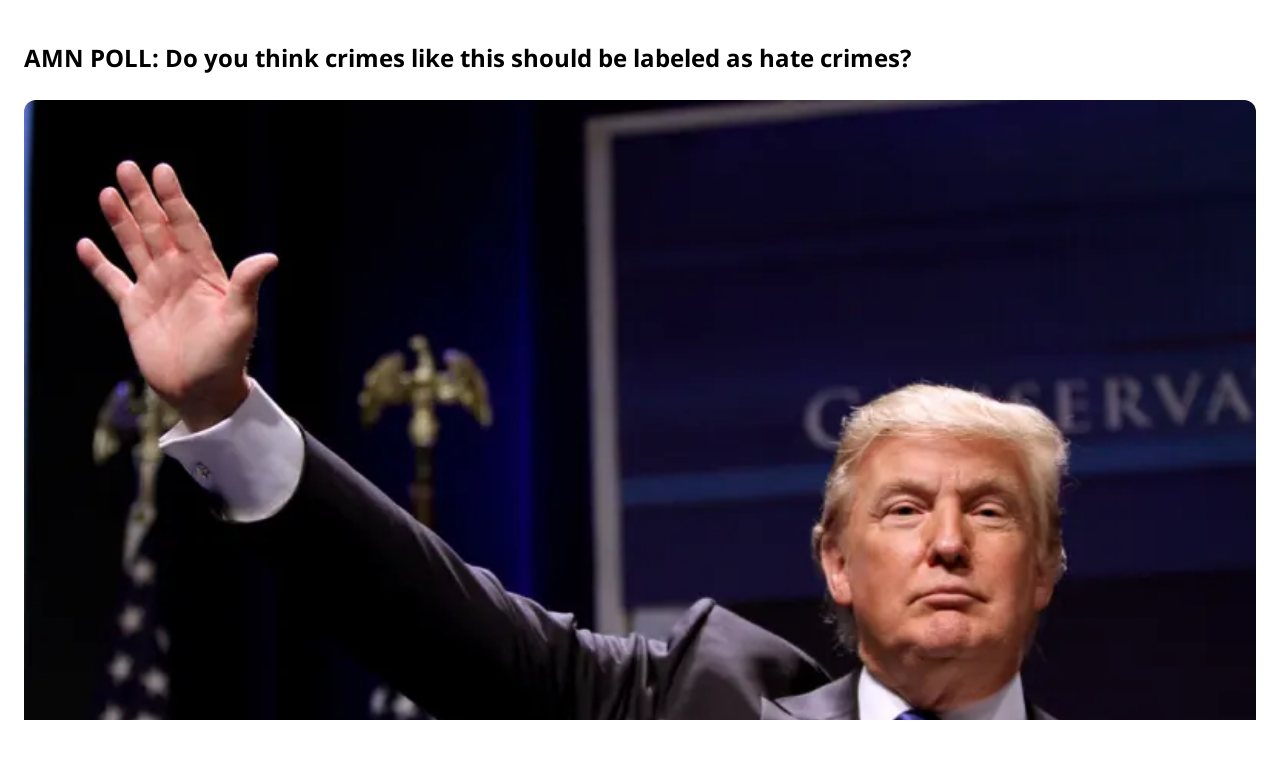

--- FILE ---
content_type: text/html; charset=utf-8
request_url: https://www.opinionstage.com/polls/2404127/poll
body_size: 40833
content:
<!DOCTYPE html><html><head><meta charset="utf-8" />
<script type="text/javascript">window.NREUM||(NREUM={});NREUM.info={"beacon":"bam.nr-data.net","errorBeacon":"bam.nr-data.net","licenseKey":"NRJS-3e14bf0ba06d1206a12","applicationID":"1560002447","transactionName":"cA5cQkVWXA5QFEleVVQAUU8YSV8OWRVJW1ZBAF9TGEpYDUI=","queueTime":0,"applicationTime":43,"agent":""}</script>
<script type="text/javascript">(window.NREUM||(NREUM={})).init={privacy:{cookies_enabled:true},ajax:{deny_list:["bam.nr-data.net","nr-data.net"]},feature_flags:["soft_nav"],distributed_tracing:{enabled:true}};(window.NREUM||(NREUM={})).loader_config={agentID:"1560002543",accountID:"3277758",trustKey:"3277758",xpid:"VwQAVlFWABABUVdSBwEFUlAG",licenseKey:"NRJS-3e14bf0ba06d1206a12",applicationID:"1560002447",browserID:"1560002543"};;/*! For license information please see nr-loader-spa-1.308.0.min.js.LICENSE.txt */
(()=>{var e,t,r={384:(e,t,r)=>{"use strict";r.d(t,{NT:()=>a,US:()=>u,Zm:()=>o,bQ:()=>d,dV:()=>c,pV:()=>l});var n=r(6154),i=r(1863),s=r(1910);const a={beacon:"bam.nr-data.net",errorBeacon:"bam.nr-data.net"};function o(){return n.gm.NREUM||(n.gm.NREUM={}),void 0===n.gm.newrelic&&(n.gm.newrelic=n.gm.NREUM),n.gm.NREUM}function c(){let e=o();return e.o||(e.o={ST:n.gm.setTimeout,SI:n.gm.setImmediate||n.gm.setInterval,CT:n.gm.clearTimeout,XHR:n.gm.XMLHttpRequest,REQ:n.gm.Request,EV:n.gm.Event,PR:n.gm.Promise,MO:n.gm.MutationObserver,FETCH:n.gm.fetch,WS:n.gm.WebSocket},(0,s.i)(...Object.values(e.o))),e}function d(e,t){let r=o();r.initializedAgents??={},t.initializedAt={ms:(0,i.t)(),date:new Date},r.initializedAgents[e]=t}function u(e,t){o()[e]=t}function l(){return function(){let e=o();const t=e.info||{};e.info={beacon:a.beacon,errorBeacon:a.errorBeacon,...t}}(),function(){let e=o();const t=e.init||{};e.init={...t}}(),c(),function(){let e=o();const t=e.loader_config||{};e.loader_config={...t}}(),o()}},782:(e,t,r)=>{"use strict";r.d(t,{T:()=>n});const n=r(860).K7.pageViewTiming},860:(e,t,r)=>{"use strict";r.d(t,{$J:()=>u,K7:()=>c,P3:()=>d,XX:()=>i,Yy:()=>o,df:()=>s,qY:()=>n,v4:()=>a});const n="events",i="jserrors",s="browser/blobs",a="rum",o="browser/logs",c={ajax:"ajax",genericEvents:"generic_events",jserrors:i,logging:"logging",metrics:"metrics",pageAction:"page_action",pageViewEvent:"page_view_event",pageViewTiming:"page_view_timing",sessionReplay:"session_replay",sessionTrace:"session_trace",softNav:"soft_navigations",spa:"spa"},d={[c.pageViewEvent]:1,[c.pageViewTiming]:2,[c.metrics]:3,[c.jserrors]:4,[c.spa]:5,[c.ajax]:6,[c.sessionTrace]:7,[c.softNav]:8,[c.sessionReplay]:9,[c.logging]:10,[c.genericEvents]:11},u={[c.pageViewEvent]:a,[c.pageViewTiming]:n,[c.ajax]:n,[c.spa]:n,[c.softNav]:n,[c.metrics]:i,[c.jserrors]:i,[c.sessionTrace]:s,[c.sessionReplay]:s,[c.logging]:o,[c.genericEvents]:"ins"}},944:(e,t,r)=>{"use strict";r.d(t,{R:()=>i});var n=r(3241);function i(e,t){"function"==typeof console.debug&&(console.debug("New Relic Warning: https://github.com/newrelic/newrelic-browser-agent/blob/main/docs/warning-codes.md#".concat(e),t),(0,n.W)({agentIdentifier:null,drained:null,type:"data",name:"warn",feature:"warn",data:{code:e,secondary:t}}))}},993:(e,t,r)=>{"use strict";r.d(t,{A$:()=>s,ET:()=>a,TZ:()=>o,p_:()=>i});var n=r(860);const i={ERROR:"ERROR",WARN:"WARN",INFO:"INFO",DEBUG:"DEBUG",TRACE:"TRACE"},s={OFF:0,ERROR:1,WARN:2,INFO:3,DEBUG:4,TRACE:5},a="log",o=n.K7.logging},1541:(e,t,r)=>{"use strict";r.d(t,{U:()=>i,f:()=>n});const n={MFE:"MFE",BA:"BA"};function i(e,t){if(2!==t?.harvestEndpointVersion)return{};const r=t.agentRef.runtime.appMetadata.agents[0].entityGuid;return e?{"source.id":e.id,"source.name":e.name,"source.type":e.type,"parent.id":e.parent?.id||r,"parent.type":e.parent?.type||n.BA}:{"entity.guid":r,appId:t.agentRef.info.applicationID}}},1687:(e,t,r)=>{"use strict";r.d(t,{Ak:()=>d,Ze:()=>h,x3:()=>u});var n=r(3241),i=r(7836),s=r(3606),a=r(860),o=r(2646);const c={};function d(e,t){const r={staged:!1,priority:a.P3[t]||0};l(e),c[e].get(t)||c[e].set(t,r)}function u(e,t){e&&c[e]&&(c[e].get(t)&&c[e].delete(t),p(e,t,!1),c[e].size&&f(e))}function l(e){if(!e)throw new Error("agentIdentifier required");c[e]||(c[e]=new Map)}function h(e="",t="feature",r=!1){if(l(e),!e||!c[e].get(t)||r)return p(e,t);c[e].get(t).staged=!0,f(e)}function f(e){const t=Array.from(c[e]);t.every(([e,t])=>t.staged)&&(t.sort((e,t)=>e[1].priority-t[1].priority),t.forEach(([t])=>{c[e].delete(t),p(e,t)}))}function p(e,t,r=!0){const a=e?i.ee.get(e):i.ee,c=s.i.handlers;if(!a.aborted&&a.backlog&&c){if((0,n.W)({agentIdentifier:e,type:"lifecycle",name:"drain",feature:t}),r){const e=a.backlog[t],r=c[t];if(r){for(let t=0;e&&t<e.length;++t)g(e[t],r);Object.entries(r).forEach(([e,t])=>{Object.values(t||{}).forEach(t=>{t[0]?.on&&t[0]?.context()instanceof o.y&&t[0].on(e,t[1])})})}}a.isolatedBacklog||delete c[t],a.backlog[t]=null,a.emit("drain-"+t,[])}}function g(e,t){var r=e[1];Object.values(t[r]||{}).forEach(t=>{var r=e[0];if(t[0]===r){var n=t[1],i=e[3],s=e[2];n.apply(i,s)}})}},1738:(e,t,r)=>{"use strict";r.d(t,{U:()=>f,Y:()=>h});var n=r(3241),i=r(9908),s=r(1863),a=r(944),o=r(5701),c=r(3969),d=r(8362),u=r(860),l=r(4261);function h(e,t,r,s){const h=s||r;!h||h[e]&&h[e]!==d.d.prototype[e]||(h[e]=function(){(0,i.p)(c.xV,["API/"+e+"/called"],void 0,u.K7.metrics,r.ee),(0,n.W)({agentIdentifier:r.agentIdentifier,drained:!!o.B?.[r.agentIdentifier],type:"data",name:"api",feature:l.Pl+e,data:{}});try{return t.apply(this,arguments)}catch(e){(0,a.R)(23,e)}})}function f(e,t,r,n,a){const o=e.info;null===r?delete o.jsAttributes[t]:o.jsAttributes[t]=r,(a||null===r)&&(0,i.p)(l.Pl+n,[(0,s.t)(),t,r],void 0,"session",e.ee)}},1741:(e,t,r)=>{"use strict";r.d(t,{W:()=>s});var n=r(944),i=r(4261);class s{#e(e,...t){if(this[e]!==s.prototype[e])return this[e](...t);(0,n.R)(35,e)}addPageAction(e,t){return this.#e(i.hG,e,t)}register(e){return this.#e(i.eY,e)}recordCustomEvent(e,t){return this.#e(i.fF,e,t)}setPageViewName(e,t){return this.#e(i.Fw,e,t)}setCustomAttribute(e,t,r){return this.#e(i.cD,e,t,r)}noticeError(e,t){return this.#e(i.o5,e,t)}setUserId(e,t=!1){return this.#e(i.Dl,e,t)}setApplicationVersion(e){return this.#e(i.nb,e)}setErrorHandler(e){return this.#e(i.bt,e)}addRelease(e,t){return this.#e(i.k6,e,t)}log(e,t){return this.#e(i.$9,e,t)}start(){return this.#e(i.d3)}finished(e){return this.#e(i.BL,e)}recordReplay(){return this.#e(i.CH)}pauseReplay(){return this.#e(i.Tb)}addToTrace(e){return this.#e(i.U2,e)}setCurrentRouteName(e){return this.#e(i.PA,e)}interaction(e){return this.#e(i.dT,e)}wrapLogger(e,t,r){return this.#e(i.Wb,e,t,r)}measure(e,t){return this.#e(i.V1,e,t)}consent(e){return this.#e(i.Pv,e)}}},1863:(e,t,r)=>{"use strict";function n(){return Math.floor(performance.now())}r.d(t,{t:()=>n})},1910:(e,t,r)=>{"use strict";r.d(t,{i:()=>s});var n=r(944);const i=new Map;function s(...e){return e.every(e=>{if(i.has(e))return i.get(e);const t="function"==typeof e?e.toString():"",r=t.includes("[native code]"),s=t.includes("nrWrapper");return r||s||(0,n.R)(64,e?.name||t),i.set(e,r),r})}},2555:(e,t,r)=>{"use strict";r.d(t,{D:()=>o,f:()=>a});var n=r(384),i=r(8122);const s={beacon:n.NT.beacon,errorBeacon:n.NT.errorBeacon,licenseKey:void 0,applicationID:void 0,sa:void 0,queueTime:void 0,applicationTime:void 0,ttGuid:void 0,user:void 0,account:void 0,product:void 0,extra:void 0,jsAttributes:{},userAttributes:void 0,atts:void 0,transactionName:void 0,tNamePlain:void 0};function a(e){try{return!!e.licenseKey&&!!e.errorBeacon&&!!e.applicationID}catch(e){return!1}}const o=e=>(0,i.a)(e,s)},2614:(e,t,r)=>{"use strict";r.d(t,{BB:()=>a,H3:()=>n,g:()=>d,iL:()=>c,tS:()=>o,uh:()=>i,wk:()=>s});const n="NRBA",i="SESSION",s=144e5,a=18e5,o={STARTED:"session-started",PAUSE:"session-pause",RESET:"session-reset",RESUME:"session-resume",UPDATE:"session-update"},c={SAME_TAB:"same-tab",CROSS_TAB:"cross-tab"},d={OFF:0,FULL:1,ERROR:2}},2646:(e,t,r)=>{"use strict";r.d(t,{y:()=>n});class n{constructor(e){this.contextId=e}}},2843:(e,t,r)=>{"use strict";r.d(t,{G:()=>s,u:()=>i});var n=r(3878);function i(e,t=!1,r,i){(0,n.DD)("visibilitychange",function(){if(t)return void("hidden"===document.visibilityState&&e());e(document.visibilityState)},r,i)}function s(e,t,r){(0,n.sp)("pagehide",e,t,r)}},3241:(e,t,r)=>{"use strict";r.d(t,{W:()=>s});var n=r(6154);const i="newrelic";function s(e={}){try{n.gm.dispatchEvent(new CustomEvent(i,{detail:e}))}catch(e){}}},3304:(e,t,r)=>{"use strict";r.d(t,{A:()=>s});var n=r(7836);const i=()=>{const e=new WeakSet;return(t,r)=>{if("object"==typeof r&&null!==r){if(e.has(r))return;e.add(r)}return r}};function s(e){try{return JSON.stringify(e,i())??""}catch(e){try{n.ee.emit("internal-error",[e])}catch(e){}return""}}},3333:(e,t,r)=>{"use strict";r.d(t,{$v:()=>u,TZ:()=>n,Xh:()=>c,Zp:()=>i,kd:()=>d,mq:()=>o,nf:()=>a,qN:()=>s});const n=r(860).K7.genericEvents,i=["auxclick","click","copy","keydown","paste","scrollend"],s=["focus","blur"],a=4,o=1e3,c=2e3,d=["PageAction","UserAction","BrowserPerformance"],u={RESOURCES:"experimental.resources",REGISTER:"register"}},3434:(e,t,r)=>{"use strict";r.d(t,{Jt:()=>s,YM:()=>d});var n=r(7836),i=r(5607);const s="nr@original:".concat(i.W),a=50;var o=Object.prototype.hasOwnProperty,c=!1;function d(e,t){return e||(e=n.ee),r.inPlace=function(e,t,n,i,s){n||(n="");const a="-"===n.charAt(0);for(let o=0;o<t.length;o++){const c=t[o],d=e[c];l(d)||(e[c]=r(d,a?c+n:n,i,c,s))}},r.flag=s,r;function r(t,r,n,c,d){return l(t)?t:(r||(r=""),nrWrapper[s]=t,function(e,t,r){if(Object.defineProperty&&Object.keys)try{return Object.keys(e).forEach(function(r){Object.defineProperty(t,r,{get:function(){return e[r]},set:function(t){return e[r]=t,t}})}),t}catch(e){u([e],r)}for(var n in e)o.call(e,n)&&(t[n]=e[n])}(t,nrWrapper,e),nrWrapper);function nrWrapper(){var s,o,l,h;let f;try{o=this,s=[...arguments],l="function"==typeof n?n(s,o):n||{}}catch(t){u([t,"",[s,o,c],l],e)}i(r+"start",[s,o,c],l,d);const p=performance.now();let g;try{return h=t.apply(o,s),g=performance.now(),h}catch(e){throw g=performance.now(),i(r+"err",[s,o,e],l,d),f=e,f}finally{const e=g-p,t={start:p,end:g,duration:e,isLongTask:e>=a,methodName:c,thrownError:f};t.isLongTask&&i("long-task",[t,o],l,d),i(r+"end",[s,o,h],l,d)}}}function i(r,n,i,s){if(!c||t){var a=c;c=!0;try{e.emit(r,n,i,t,s)}catch(t){u([t,r,n,i],e)}c=a}}}function u(e,t){t||(t=n.ee);try{t.emit("internal-error",e)}catch(e){}}function l(e){return!(e&&"function"==typeof e&&e.apply&&!e[s])}},3606:(e,t,r)=>{"use strict";r.d(t,{i:()=>s});var n=r(9908);s.on=a;var i=s.handlers={};function s(e,t,r,s){a(s||n.d,i,e,t,r)}function a(e,t,r,i,s){s||(s="feature"),e||(e=n.d);var a=t[s]=t[s]||{};(a[r]=a[r]||[]).push([e,i])}},3738:(e,t,r)=>{"use strict";r.d(t,{He:()=>i,Kp:()=>o,Lc:()=>d,Rz:()=>u,TZ:()=>n,bD:()=>s,d3:()=>a,jx:()=>l,sl:()=>h,uP:()=>c});const n=r(860).K7.sessionTrace,i="bstResource",s="resource",a="-start",o="-end",c="fn"+a,d="fn"+o,u="pushState",l=1e3,h=3e4},3785:(e,t,r)=>{"use strict";r.d(t,{R:()=>c,b:()=>d});var n=r(9908),i=r(1863),s=r(860),a=r(3969),o=r(993);function c(e,t,r={},c=o.p_.INFO,d=!0,u,l=(0,i.t)()){(0,n.p)(a.xV,["API/logging/".concat(c.toLowerCase(),"/called")],void 0,s.K7.metrics,e),(0,n.p)(o.ET,[l,t,r,c,d,u],void 0,s.K7.logging,e)}function d(e){return"string"==typeof e&&Object.values(o.p_).some(t=>t===e.toUpperCase().trim())}},3878:(e,t,r)=>{"use strict";function n(e,t){return{capture:e,passive:!1,signal:t}}function i(e,t,r=!1,i){window.addEventListener(e,t,n(r,i))}function s(e,t,r=!1,i){document.addEventListener(e,t,n(r,i))}r.d(t,{DD:()=>s,jT:()=>n,sp:()=>i})},3962:(e,t,r)=>{"use strict";r.d(t,{AM:()=>a,O2:()=>l,OV:()=>s,Qu:()=>h,TZ:()=>c,ih:()=>f,pP:()=>o,t1:()=>u,tC:()=>i,wD:()=>d});var n=r(860);const i=["click","keydown","submit"],s="popstate",a="api",o="initialPageLoad",c=n.K7.softNav,d=5e3,u=500,l={INITIAL_PAGE_LOAD:"",ROUTE_CHANGE:1,UNSPECIFIED:2},h={INTERACTION:1,AJAX:2,CUSTOM_END:3,CUSTOM_TRACER:4},f={IP:"in progress",PF:"pending finish",FIN:"finished",CAN:"cancelled"}},3969:(e,t,r)=>{"use strict";r.d(t,{TZ:()=>n,XG:()=>o,rs:()=>i,xV:()=>a,z_:()=>s});const n=r(860).K7.metrics,i="sm",s="cm",a="storeSupportabilityMetrics",o="storeEventMetrics"},4234:(e,t,r)=>{"use strict";r.d(t,{W:()=>s});var n=r(7836),i=r(1687);class s{constructor(e,t){this.agentIdentifier=e,this.ee=n.ee.get(e),this.featureName=t,this.blocked=!1}deregisterDrain(){(0,i.x3)(this.agentIdentifier,this.featureName)}}},4261:(e,t,r)=>{"use strict";r.d(t,{$9:()=>u,BL:()=>c,CH:()=>p,Dl:()=>R,Fw:()=>w,PA:()=>v,Pl:()=>n,Pv:()=>A,Tb:()=>h,U2:()=>a,V1:()=>E,Wb:()=>T,bt:()=>y,cD:()=>b,d3:()=>x,dT:()=>d,eY:()=>g,fF:()=>f,hG:()=>s,hw:()=>i,k6:()=>o,nb:()=>m,o5:()=>l});const n="api-",i=n+"ixn-",s="addPageAction",a="addToTrace",o="addRelease",c="finished",d="interaction",u="log",l="noticeError",h="pauseReplay",f="recordCustomEvent",p="recordReplay",g="register",m="setApplicationVersion",v="setCurrentRouteName",b="setCustomAttribute",y="setErrorHandler",w="setPageViewName",R="setUserId",x="start",T="wrapLogger",E="measure",A="consent"},5205:(e,t,r)=>{"use strict";r.d(t,{j:()=>S});var n=r(384),i=r(1741);var s=r(2555),a=r(3333);const o=e=>{if(!e||"string"!=typeof e)return!1;try{document.createDocumentFragment().querySelector(e)}catch{return!1}return!0};var c=r(2614),d=r(944),u=r(8122);const l="[data-nr-mask]",h=e=>(0,u.a)(e,(()=>{const e={feature_flags:[],experimental:{allow_registered_children:!1,resources:!1},mask_selector:"*",block_selector:"[data-nr-block]",mask_input_options:{color:!1,date:!1,"datetime-local":!1,email:!1,month:!1,number:!1,range:!1,search:!1,tel:!1,text:!1,time:!1,url:!1,week:!1,textarea:!1,select:!1,password:!0}};return{ajax:{deny_list:void 0,block_internal:!0,enabled:!0,autoStart:!0},api:{get allow_registered_children(){return e.feature_flags.includes(a.$v.REGISTER)||e.experimental.allow_registered_children},set allow_registered_children(t){e.experimental.allow_registered_children=t},duplicate_registered_data:!1},browser_consent_mode:{enabled:!1},distributed_tracing:{enabled:void 0,exclude_newrelic_header:void 0,cors_use_newrelic_header:void 0,cors_use_tracecontext_headers:void 0,allowed_origins:void 0},get feature_flags(){return e.feature_flags},set feature_flags(t){e.feature_flags=t},generic_events:{enabled:!0,autoStart:!0},harvest:{interval:30},jserrors:{enabled:!0,autoStart:!0},logging:{enabled:!0,autoStart:!0},metrics:{enabled:!0,autoStart:!0},obfuscate:void 0,page_action:{enabled:!0},page_view_event:{enabled:!0,autoStart:!0},page_view_timing:{enabled:!0,autoStart:!0},performance:{capture_marks:!1,capture_measures:!1,capture_detail:!0,resources:{get enabled(){return e.feature_flags.includes(a.$v.RESOURCES)||e.experimental.resources},set enabled(t){e.experimental.resources=t},asset_types:[],first_party_domains:[],ignore_newrelic:!0}},privacy:{cookies_enabled:!0},proxy:{assets:void 0,beacon:void 0},session:{expiresMs:c.wk,inactiveMs:c.BB},session_replay:{autoStart:!0,enabled:!1,preload:!1,sampling_rate:10,error_sampling_rate:100,collect_fonts:!1,inline_images:!1,fix_stylesheets:!0,mask_all_inputs:!0,get mask_text_selector(){return e.mask_selector},set mask_text_selector(t){o(t)?e.mask_selector="".concat(t,",").concat(l):""===t||null===t?e.mask_selector=l:(0,d.R)(5,t)},get block_class(){return"nr-block"},get ignore_class(){return"nr-ignore"},get mask_text_class(){return"nr-mask"},get block_selector(){return e.block_selector},set block_selector(t){o(t)?e.block_selector+=",".concat(t):""!==t&&(0,d.R)(6,t)},get mask_input_options(){return e.mask_input_options},set mask_input_options(t){t&&"object"==typeof t?e.mask_input_options={...t,password:!0}:(0,d.R)(7,t)}},session_trace:{enabled:!0,autoStart:!0},soft_navigations:{enabled:!0,autoStart:!0},spa:{enabled:!0,autoStart:!0},ssl:void 0,user_actions:{enabled:!0,elementAttributes:["id","className","tagName","type"]}}})());var f=r(6154),p=r(9324);let g=0;const m={buildEnv:p.F3,distMethod:p.Xs,version:p.xv,originTime:f.WN},v={consented:!1},b={appMetadata:{},get consented(){return this.session?.state?.consent||v.consented},set consented(e){v.consented=e},customTransaction:void 0,denyList:void 0,disabled:!1,harvester:void 0,isolatedBacklog:!1,isRecording:!1,loaderType:void 0,maxBytes:3e4,obfuscator:void 0,onerror:void 0,ptid:void 0,releaseIds:{},session:void 0,timeKeeper:void 0,registeredEntities:[],jsAttributesMetadata:{bytes:0},get harvestCount(){return++g}},y=e=>{const t=(0,u.a)(e,b),r=Object.keys(m).reduce((e,t)=>(e[t]={value:m[t],writable:!1,configurable:!0,enumerable:!0},e),{});return Object.defineProperties(t,r)};var w=r(5701);const R=e=>{const t=e.startsWith("http");e+="/",r.p=t?e:"https://"+e};var x=r(7836),T=r(3241);const E={accountID:void 0,trustKey:void 0,agentID:void 0,licenseKey:void 0,applicationID:void 0,xpid:void 0},A=e=>(0,u.a)(e,E),_=new Set;function S(e,t={},r,a){let{init:o,info:c,loader_config:d,runtime:u={},exposed:l=!0}=t;if(!c){const e=(0,n.pV)();o=e.init,c=e.info,d=e.loader_config}e.init=h(o||{}),e.loader_config=A(d||{}),c.jsAttributes??={},f.bv&&(c.jsAttributes.isWorker=!0),e.info=(0,s.D)(c);const p=e.init,g=[c.beacon,c.errorBeacon];_.has(e.agentIdentifier)||(p.proxy.assets&&(R(p.proxy.assets),g.push(p.proxy.assets)),p.proxy.beacon&&g.push(p.proxy.beacon),e.beacons=[...g],function(e){const t=(0,n.pV)();Object.getOwnPropertyNames(i.W.prototype).forEach(r=>{const n=i.W.prototype[r];if("function"!=typeof n||"constructor"===n)return;let s=t[r];e[r]&&!1!==e.exposed&&"micro-agent"!==e.runtime?.loaderType&&(t[r]=(...t)=>{const n=e[r](...t);return s?s(...t):n})})}(e),(0,n.US)("activatedFeatures",w.B)),u.denyList=[...p.ajax.deny_list||[],...p.ajax.block_internal?g:[]],u.ptid=e.agentIdentifier,u.loaderType=r,e.runtime=y(u),_.has(e.agentIdentifier)||(e.ee=x.ee.get(e.agentIdentifier),e.exposed=l,(0,T.W)({agentIdentifier:e.agentIdentifier,drained:!!w.B?.[e.agentIdentifier],type:"lifecycle",name:"initialize",feature:void 0,data:e.config})),_.add(e.agentIdentifier)}},5270:(e,t,r)=>{"use strict";r.d(t,{Aw:()=>a,SR:()=>s,rF:()=>o});var n=r(384),i=r(7767);function s(e){return!!(0,n.dV)().o.MO&&(0,i.V)(e)&&!0===e?.session_trace.enabled}function a(e){return!0===e?.session_replay.preload&&s(e)}function o(e,t){try{if("string"==typeof t?.type){if("password"===t.type.toLowerCase())return"*".repeat(e?.length||0);if(void 0!==t?.dataset?.nrUnmask||t?.classList?.contains("nr-unmask"))return e}}catch(e){}return"string"==typeof e?e.replace(/[\S]/g,"*"):"*".repeat(e?.length||0)}},5289:(e,t,r)=>{"use strict";r.d(t,{GG:()=>a,Qr:()=>c,sB:()=>o});var n=r(3878),i=r(6389);function s(){return"undefined"==typeof document||"complete"===document.readyState}function a(e,t){if(s())return e();const r=(0,i.J)(e),a=setInterval(()=>{s()&&(clearInterval(a),r())},500);(0,n.sp)("load",r,t)}function o(e){if(s())return e();(0,n.DD)("DOMContentLoaded",e)}function c(e){if(s())return e();(0,n.sp)("popstate",e)}},5607:(e,t,r)=>{"use strict";r.d(t,{W:()=>n});const n=(0,r(9566).bz)()},5701:(e,t,r)=>{"use strict";r.d(t,{B:()=>s,t:()=>a});var n=r(3241);const i=new Set,s={};function a(e,t){const r=t.agentIdentifier;s[r]??={},e&&"object"==typeof e&&(i.has(r)||(t.ee.emit("rumresp",[e]),s[r]=e,i.add(r),(0,n.W)({agentIdentifier:r,loaded:!0,drained:!0,type:"lifecycle",name:"load",feature:void 0,data:e})))}},6154:(e,t,r)=>{"use strict";r.d(t,{OF:()=>d,RI:()=>i,WN:()=>h,bv:()=>s,eN:()=>f,gm:()=>a,lR:()=>l,m:()=>c,mw:()=>o,sb:()=>u});var n=r(1863);const i="undefined"!=typeof window&&!!window.document,s="undefined"!=typeof WorkerGlobalScope&&("undefined"!=typeof self&&self instanceof WorkerGlobalScope&&self.navigator instanceof WorkerNavigator||"undefined"!=typeof globalThis&&globalThis instanceof WorkerGlobalScope&&globalThis.navigator instanceof WorkerNavigator),a=i?window:"undefined"!=typeof WorkerGlobalScope&&("undefined"!=typeof self&&self instanceof WorkerGlobalScope&&self||"undefined"!=typeof globalThis&&globalThis instanceof WorkerGlobalScope&&globalThis),o=Boolean("hidden"===a?.document?.visibilityState),c=""+a?.location,d=/iPad|iPhone|iPod/.test(a.navigator?.userAgent),u=d&&"undefined"==typeof SharedWorker,l=(()=>{const e=a.navigator?.userAgent?.match(/Firefox[/\s](\d+\.\d+)/);return Array.isArray(e)&&e.length>=2?+e[1]:0})(),h=Date.now()-(0,n.t)(),f=()=>"undefined"!=typeof PerformanceNavigationTiming&&a?.performance?.getEntriesByType("navigation")?.[0]?.responseStart},6344:(e,t,r)=>{"use strict";r.d(t,{BB:()=>u,Qb:()=>l,TZ:()=>i,Ug:()=>a,Vh:()=>s,_s:()=>o,bc:()=>d,yP:()=>c});var n=r(2614);const i=r(860).K7.sessionReplay,s="errorDuringReplay",a=.12,o={DomContentLoaded:0,Load:1,FullSnapshot:2,IncrementalSnapshot:3,Meta:4,Custom:5},c={[n.g.ERROR]:15e3,[n.g.FULL]:3e5,[n.g.OFF]:0},d={RESET:{message:"Session was reset",sm:"Reset"},IMPORT:{message:"Recorder failed to import",sm:"Import"},TOO_MANY:{message:"429: Too Many Requests",sm:"Too-Many"},TOO_BIG:{message:"Payload was too large",sm:"Too-Big"},CROSS_TAB:{message:"Session Entity was set to OFF on another tab",sm:"Cross-Tab"},ENTITLEMENTS:{message:"Session Replay is not allowed and will not be started",sm:"Entitlement"}},u=5e3,l={API:"api",RESUME:"resume",SWITCH_TO_FULL:"switchToFull",INITIALIZE:"initialize",PRELOAD:"preload"}},6389:(e,t,r)=>{"use strict";function n(e,t=500,r={}){const n=r?.leading||!1;let i;return(...r)=>{n&&void 0===i&&(e.apply(this,r),i=setTimeout(()=>{i=clearTimeout(i)},t)),n||(clearTimeout(i),i=setTimeout(()=>{e.apply(this,r)},t))}}function i(e){let t=!1;return(...r)=>{t||(t=!0,e.apply(this,r))}}r.d(t,{J:()=>i,s:()=>n})},6630:(e,t,r)=>{"use strict";r.d(t,{T:()=>n});const n=r(860).K7.pageViewEvent},6774:(e,t,r)=>{"use strict";r.d(t,{T:()=>n});const n=r(860).K7.jserrors},7295:(e,t,r)=>{"use strict";r.d(t,{Xv:()=>a,gX:()=>i,iW:()=>s});var n=[];function i(e){if(!e||s(e))return!1;if(0===n.length)return!0;if("*"===n[0].hostname)return!1;for(var t=0;t<n.length;t++){var r=n[t];if(r.hostname.test(e.hostname)&&r.pathname.test(e.pathname))return!1}return!0}function s(e){return void 0===e.hostname}function a(e){if(n=[],e&&e.length)for(var t=0;t<e.length;t++){let r=e[t];if(!r)continue;if("*"===r)return void(n=[{hostname:"*"}]);0===r.indexOf("http://")?r=r.substring(7):0===r.indexOf("https://")&&(r=r.substring(8));const i=r.indexOf("/");let s,a;i>0?(s=r.substring(0,i),a=r.substring(i)):(s=r,a="*");let[c]=s.split(":");n.push({hostname:o(c),pathname:o(a,!0)})}}function o(e,t=!1){const r=e.replace(/[.+?^${}()|[\]\\]/g,e=>"\\"+e).replace(/\*/g,".*?");return new RegExp((t?"^":"")+r+"$")}},7485:(e,t,r)=>{"use strict";r.d(t,{D:()=>i});var n=r(6154);function i(e){if(0===(e||"").indexOf("data:"))return{protocol:"data"};try{const t=new URL(e,location.href),r={port:t.port,hostname:t.hostname,pathname:t.pathname,search:t.search,protocol:t.protocol.slice(0,t.protocol.indexOf(":")),sameOrigin:t.protocol===n.gm?.location?.protocol&&t.host===n.gm?.location?.host};return r.port&&""!==r.port||("http:"===t.protocol&&(r.port="80"),"https:"===t.protocol&&(r.port="443")),r.pathname&&""!==r.pathname?r.pathname.startsWith("/")||(r.pathname="/".concat(r.pathname)):r.pathname="/",r}catch(e){return{}}}},7699:(e,t,r)=>{"use strict";r.d(t,{It:()=>s,KC:()=>o,No:()=>i,qh:()=>a});var n=r(860);const i=16e3,s=1e6,a="SESSION_ERROR",o={[n.K7.logging]:!0,[n.K7.genericEvents]:!1,[n.K7.jserrors]:!1,[n.K7.ajax]:!1}},7767:(e,t,r)=>{"use strict";r.d(t,{V:()=>i});var n=r(6154);const i=e=>n.RI&&!0===e?.privacy.cookies_enabled},7836:(e,t,r)=>{"use strict";r.d(t,{P:()=>o,ee:()=>c});var n=r(384),i=r(8990),s=r(2646),a=r(5607);const o="nr@context:".concat(a.W),c=function e(t,r){var n={},a={},u={},l=!1;try{l=16===r.length&&d.initializedAgents?.[r]?.runtime.isolatedBacklog}catch(e){}var h={on:p,addEventListener:p,removeEventListener:function(e,t){var r=n[e];if(!r)return;for(var i=0;i<r.length;i++)r[i]===t&&r.splice(i,1)},emit:function(e,r,n,i,s){!1!==s&&(s=!0);if(c.aborted&&!i)return;t&&s&&t.emit(e,r,n);var o=f(n);g(e).forEach(e=>{e.apply(o,r)});var d=v()[a[e]];d&&d.push([h,e,r,o]);return o},get:m,listeners:g,context:f,buffer:function(e,t){const r=v();if(t=t||"feature",h.aborted)return;Object.entries(e||{}).forEach(([e,n])=>{a[n]=t,t in r||(r[t]=[])})},abort:function(){h._aborted=!0,Object.keys(h.backlog).forEach(e=>{delete h.backlog[e]})},isBuffering:function(e){return!!v()[a[e]]},debugId:r,backlog:l?{}:t&&"object"==typeof t.backlog?t.backlog:{},isolatedBacklog:l};return Object.defineProperty(h,"aborted",{get:()=>{let e=h._aborted||!1;return e||(t&&(e=t.aborted),e)}}),h;function f(e){return e&&e instanceof s.y?e:e?(0,i.I)(e,o,()=>new s.y(o)):new s.y(o)}function p(e,t){n[e]=g(e).concat(t)}function g(e){return n[e]||[]}function m(t){return u[t]=u[t]||e(h,t)}function v(){return h.backlog}}(void 0,"globalEE"),d=(0,n.Zm)();d.ee||(d.ee=c)},8122:(e,t,r)=>{"use strict";r.d(t,{a:()=>i});var n=r(944);function i(e,t){try{if(!e||"object"!=typeof e)return(0,n.R)(3);if(!t||"object"!=typeof t)return(0,n.R)(4);const r=Object.create(Object.getPrototypeOf(t),Object.getOwnPropertyDescriptors(t)),s=0===Object.keys(r).length?e:r;for(let a in s)if(void 0!==e[a])try{if(null===e[a]){r[a]=null;continue}Array.isArray(e[a])&&Array.isArray(t[a])?r[a]=Array.from(new Set([...e[a],...t[a]])):"object"==typeof e[a]&&"object"==typeof t[a]?r[a]=i(e[a],t[a]):r[a]=e[a]}catch(e){r[a]||(0,n.R)(1,e)}return r}catch(e){(0,n.R)(2,e)}}},8139:(e,t,r)=>{"use strict";r.d(t,{u:()=>h});var n=r(7836),i=r(3434),s=r(8990),a=r(6154);const o={},c=a.gm.XMLHttpRequest,d="addEventListener",u="removeEventListener",l="nr@wrapped:".concat(n.P);function h(e){var t=function(e){return(e||n.ee).get("events")}(e);if(o[t.debugId]++)return t;o[t.debugId]=1;var r=(0,i.YM)(t,!0);function h(e){r.inPlace(e,[d,u],"-",p)}function p(e,t){return e[1]}return"getPrototypeOf"in Object&&(a.RI&&f(document,h),c&&f(c.prototype,h),f(a.gm,h)),t.on(d+"-start",function(e,t){var n=e[1];if(null!==n&&("function"==typeof n||"object"==typeof n)&&"newrelic"!==e[0]){var i=(0,s.I)(n,l,function(){var e={object:function(){if("function"!=typeof n.handleEvent)return;return n.handleEvent.apply(n,arguments)},function:n}[typeof n];return e?r(e,"fn-",null,e.name||"anonymous"):n});this.wrapped=e[1]=i}}),t.on(u+"-start",function(e){e[1]=this.wrapped||e[1]}),t}function f(e,t,...r){let n=e;for(;"object"==typeof n&&!Object.prototype.hasOwnProperty.call(n,d);)n=Object.getPrototypeOf(n);n&&t(n,...r)}},8362:(e,t,r)=>{"use strict";r.d(t,{d:()=>s});var n=r(9566),i=r(1741);class s extends i.W{agentIdentifier=(0,n.LA)(16)}},8374:(e,t,r)=>{r.nc=(()=>{try{return document?.currentScript?.nonce}catch(e){}return""})()},8990:(e,t,r)=>{"use strict";r.d(t,{I:()=>i});var n=Object.prototype.hasOwnProperty;function i(e,t,r){if(n.call(e,t))return e[t];var i=r();if(Object.defineProperty&&Object.keys)try{return Object.defineProperty(e,t,{value:i,writable:!0,enumerable:!1}),i}catch(e){}return e[t]=i,i}},9119:(e,t,r)=>{"use strict";r.d(t,{L:()=>s});var n=/([^?#]*)[^#]*(#[^?]*|$).*/,i=/([^?#]*)().*/;function s(e,t){return e?e.replace(t?n:i,"$1$2"):e}},9300:(e,t,r)=>{"use strict";r.d(t,{T:()=>n});const n=r(860).K7.ajax},9324:(e,t,r)=>{"use strict";r.d(t,{AJ:()=>a,F3:()=>i,Xs:()=>s,Yq:()=>o,xv:()=>n});const n="1.308.0",i="PROD",s="CDN",a="@newrelic/rrweb",o="1.0.1"},9566:(e,t,r)=>{"use strict";r.d(t,{LA:()=>o,ZF:()=>c,bz:()=>a,el:()=>d});var n=r(6154);const i="xxxxxxxx-xxxx-4xxx-yxxx-xxxxxxxxxxxx";function s(e,t){return e?15&e[t]:16*Math.random()|0}function a(){const e=n.gm?.crypto||n.gm?.msCrypto;let t,r=0;return e&&e.getRandomValues&&(t=e.getRandomValues(new Uint8Array(30))),i.split("").map(e=>"x"===e?s(t,r++).toString(16):"y"===e?(3&s()|8).toString(16):e).join("")}function o(e){const t=n.gm?.crypto||n.gm?.msCrypto;let r,i=0;t&&t.getRandomValues&&(r=t.getRandomValues(new Uint8Array(e)));const a=[];for(var o=0;o<e;o++)a.push(s(r,i++).toString(16));return a.join("")}function c(){return o(16)}function d(){return o(32)}},9908:(e,t,r)=>{"use strict";r.d(t,{d:()=>n,p:()=>i});var n=r(7836).ee.get("handle");function i(e,t,r,i,s){s?(s.buffer([e],i),s.emit(e,t,r)):(n.buffer([e],i),n.emit(e,t,r))}}},n={};function i(e){var t=n[e];if(void 0!==t)return t.exports;var s=n[e]={exports:{}};return r[e](s,s.exports,i),s.exports}i.m=r,i.d=(e,t)=>{for(var r in t)i.o(t,r)&&!i.o(e,r)&&Object.defineProperty(e,r,{enumerable:!0,get:t[r]})},i.f={},i.e=e=>Promise.all(Object.keys(i.f).reduce((t,r)=>(i.f[r](e,t),t),[])),i.u=e=>({212:"nr-spa-compressor",249:"nr-spa-recorder",478:"nr-spa"}[e]+"-1.308.0.min.js"),i.o=(e,t)=>Object.prototype.hasOwnProperty.call(e,t),e={},t="NRBA-1.308.0.PROD:",i.l=(r,n,s,a)=>{if(e[r])e[r].push(n);else{var o,c;if(void 0!==s)for(var d=document.getElementsByTagName("script"),u=0;u<d.length;u++){var l=d[u];if(l.getAttribute("src")==r||l.getAttribute("data-webpack")==t+s){o=l;break}}if(!o){c=!0;var h={478:"sha512-RSfSVnmHk59T/uIPbdSE0LPeqcEdF4/+XhfJdBuccH5rYMOEZDhFdtnh6X6nJk7hGpzHd9Ujhsy7lZEz/ORYCQ==",249:"sha512-ehJXhmntm85NSqW4MkhfQqmeKFulra3klDyY0OPDUE+sQ3GokHlPh1pmAzuNy//3j4ac6lzIbmXLvGQBMYmrkg==",212:"sha512-B9h4CR46ndKRgMBcK+j67uSR2RCnJfGefU+A7FrgR/k42ovXy5x/MAVFiSvFxuVeEk/pNLgvYGMp1cBSK/G6Fg=="};(o=document.createElement("script")).charset="utf-8",i.nc&&o.setAttribute("nonce",i.nc),o.setAttribute("data-webpack",t+s),o.src=r,0!==o.src.indexOf(window.location.origin+"/")&&(o.crossOrigin="anonymous"),h[a]&&(o.integrity=h[a])}e[r]=[n];var f=(t,n)=>{o.onerror=o.onload=null,clearTimeout(p);var i=e[r];if(delete e[r],o.parentNode&&o.parentNode.removeChild(o),i&&i.forEach(e=>e(n)),t)return t(n)},p=setTimeout(f.bind(null,void 0,{type:"timeout",target:o}),12e4);o.onerror=f.bind(null,o.onerror),o.onload=f.bind(null,o.onload),c&&document.head.appendChild(o)}},i.r=e=>{"undefined"!=typeof Symbol&&Symbol.toStringTag&&Object.defineProperty(e,Symbol.toStringTag,{value:"Module"}),Object.defineProperty(e,"__esModule",{value:!0})},i.p="https://js-agent.newrelic.com/",(()=>{var e={38:0,788:0};i.f.j=(t,r)=>{var n=i.o(e,t)?e[t]:void 0;if(0!==n)if(n)r.push(n[2]);else{var s=new Promise((r,i)=>n=e[t]=[r,i]);r.push(n[2]=s);var a=i.p+i.u(t),o=new Error;i.l(a,r=>{if(i.o(e,t)&&(0!==(n=e[t])&&(e[t]=void 0),n)){var s=r&&("load"===r.type?"missing":r.type),a=r&&r.target&&r.target.src;o.message="Loading chunk "+t+" failed: ("+s+": "+a+")",o.name="ChunkLoadError",o.type=s,o.request=a,n[1](o)}},"chunk-"+t,t)}};var t=(t,r)=>{var n,s,[a,o,c]=r,d=0;if(a.some(t=>0!==e[t])){for(n in o)i.o(o,n)&&(i.m[n]=o[n]);if(c)c(i)}for(t&&t(r);d<a.length;d++)s=a[d],i.o(e,s)&&e[s]&&e[s][0](),e[s]=0},r=self["webpackChunk:NRBA-1.308.0.PROD"]=self["webpackChunk:NRBA-1.308.0.PROD"]||[];r.forEach(t.bind(null,0)),r.push=t.bind(null,r.push.bind(r))})(),(()=>{"use strict";i(8374);var e=i(8362),t=i(860);const r=Object.values(t.K7);var n=i(5205);var s=i(9908),a=i(1863),o=i(4261),c=i(1738);var d=i(1687),u=i(4234),l=i(5289),h=i(6154),f=i(944),p=i(5270),g=i(7767),m=i(6389),v=i(7699);class b extends u.W{constructor(e,t){super(e.agentIdentifier,t),this.agentRef=e,this.abortHandler=void 0,this.featAggregate=void 0,this.loadedSuccessfully=void 0,this.onAggregateImported=new Promise(e=>{this.loadedSuccessfully=e}),this.deferred=Promise.resolve(),!1===e.init[this.featureName].autoStart?this.deferred=new Promise((t,r)=>{this.ee.on("manual-start-all",(0,m.J)(()=>{(0,d.Ak)(e.agentIdentifier,this.featureName),t()}))}):(0,d.Ak)(e.agentIdentifier,t)}importAggregator(e,t,r={}){if(this.featAggregate)return;const n=async()=>{let n;await this.deferred;try{if((0,g.V)(e.init)){const{setupAgentSession:t}=await i.e(478).then(i.bind(i,8766));n=t(e)}}catch(e){(0,f.R)(20,e),this.ee.emit("internal-error",[e]),(0,s.p)(v.qh,[e],void 0,this.featureName,this.ee)}try{if(!this.#t(this.featureName,n,e.init))return(0,d.Ze)(this.agentIdentifier,this.featureName),void this.loadedSuccessfully(!1);const{Aggregate:i}=await t();this.featAggregate=new i(e,r),e.runtime.harvester.initializedAggregates.push(this.featAggregate),this.loadedSuccessfully(!0)}catch(e){(0,f.R)(34,e),this.abortHandler?.(),(0,d.Ze)(this.agentIdentifier,this.featureName,!0),this.loadedSuccessfully(!1),this.ee&&this.ee.abort()}};h.RI?(0,l.GG)(()=>n(),!0):n()}#t(e,r,n){if(this.blocked)return!1;switch(e){case t.K7.sessionReplay:return(0,p.SR)(n)&&!!r;case t.K7.sessionTrace:return!!r;default:return!0}}}var y=i(6630),w=i(2614),R=i(3241);class x extends b{static featureName=y.T;constructor(e){var t;super(e,y.T),this.setupInspectionEvents(e.agentIdentifier),t=e,(0,c.Y)(o.Fw,function(e,r){"string"==typeof e&&("/"!==e.charAt(0)&&(e="/"+e),t.runtime.customTransaction=(r||"http://custom.transaction")+e,(0,s.p)(o.Pl+o.Fw,[(0,a.t)()],void 0,void 0,t.ee))},t),this.importAggregator(e,()=>i.e(478).then(i.bind(i,2467)))}setupInspectionEvents(e){const t=(t,r)=>{t&&(0,R.W)({agentIdentifier:e,timeStamp:t.timeStamp,loaded:"complete"===t.target.readyState,type:"window",name:r,data:t.target.location+""})};(0,l.sB)(e=>{t(e,"DOMContentLoaded")}),(0,l.GG)(e=>{t(e,"load")}),(0,l.Qr)(e=>{t(e,"navigate")}),this.ee.on(w.tS.UPDATE,(t,r)=>{(0,R.W)({agentIdentifier:e,type:"lifecycle",name:"session",data:r})})}}var T=i(384);class E extends e.d{constructor(e){var t;(super(),h.gm)?(this.features={},(0,T.bQ)(this.agentIdentifier,this),this.desiredFeatures=new Set(e.features||[]),this.desiredFeatures.add(x),(0,n.j)(this,e,e.loaderType||"agent"),t=this,(0,c.Y)(o.cD,function(e,r,n=!1){if("string"==typeof e){if(["string","number","boolean"].includes(typeof r)||null===r)return(0,c.U)(t,e,r,o.cD,n);(0,f.R)(40,typeof r)}else(0,f.R)(39,typeof e)},t),function(e){(0,c.Y)(o.Dl,function(t,r=!1){if("string"!=typeof t&&null!==t)return void(0,f.R)(41,typeof t);const n=e.info.jsAttributes["enduser.id"];r&&null!=n&&n!==t?(0,s.p)(o.Pl+"setUserIdAndResetSession",[t],void 0,"session",e.ee):(0,c.U)(e,"enduser.id",t,o.Dl,!0)},e)}(this),function(e){(0,c.Y)(o.nb,function(t){if("string"==typeof t||null===t)return(0,c.U)(e,"application.version",t,o.nb,!1);(0,f.R)(42,typeof t)},e)}(this),function(e){(0,c.Y)(o.d3,function(){e.ee.emit("manual-start-all")},e)}(this),function(e){(0,c.Y)(o.Pv,function(t=!0){if("boolean"==typeof t){if((0,s.p)(o.Pl+o.Pv,[t],void 0,"session",e.ee),e.runtime.consented=t,t){const t=e.features.page_view_event;t.onAggregateImported.then(e=>{const r=t.featAggregate;e&&!r.sentRum&&r.sendRum()})}}else(0,f.R)(65,typeof t)},e)}(this),this.run()):(0,f.R)(21)}get config(){return{info:this.info,init:this.init,loader_config:this.loader_config,runtime:this.runtime}}get api(){return this}run(){try{const e=function(e){const t={};return r.forEach(r=>{t[r]=!!e[r]?.enabled}),t}(this.init),n=[...this.desiredFeatures];n.sort((e,r)=>t.P3[e.featureName]-t.P3[r.featureName]),n.forEach(r=>{if(!e[r.featureName]&&r.featureName!==t.K7.pageViewEvent)return;if(r.featureName===t.K7.spa)return void(0,f.R)(67);const n=function(e){switch(e){case t.K7.ajax:return[t.K7.jserrors];case t.K7.sessionTrace:return[t.K7.ajax,t.K7.pageViewEvent];case t.K7.sessionReplay:return[t.K7.sessionTrace];case t.K7.pageViewTiming:return[t.K7.pageViewEvent];default:return[]}}(r.featureName).filter(e=>!(e in this.features));n.length>0&&(0,f.R)(36,{targetFeature:r.featureName,missingDependencies:n}),this.features[r.featureName]=new r(this)})}catch(e){(0,f.R)(22,e);for(const e in this.features)this.features[e].abortHandler?.();const t=(0,T.Zm)();delete t.initializedAgents[this.agentIdentifier]?.features,delete this.sharedAggregator;return t.ee.get(this.agentIdentifier).abort(),!1}}}var A=i(2843),_=i(782);class S extends b{static featureName=_.T;constructor(e){super(e,_.T),h.RI&&((0,A.u)(()=>(0,s.p)("docHidden",[(0,a.t)()],void 0,_.T,this.ee),!0),(0,A.G)(()=>(0,s.p)("winPagehide",[(0,a.t)()],void 0,_.T,this.ee)),this.importAggregator(e,()=>i.e(478).then(i.bind(i,9917))))}}var O=i(3969);class I extends b{static featureName=O.TZ;constructor(e){super(e,O.TZ),h.RI&&document.addEventListener("securitypolicyviolation",e=>{(0,s.p)(O.xV,["Generic/CSPViolation/Detected"],void 0,this.featureName,this.ee)}),this.importAggregator(e,()=>i.e(478).then(i.bind(i,6555)))}}var N=i(6774),P=i(3878),k=i(3304);class D{constructor(e,t,r,n,i){this.name="UncaughtError",this.message="string"==typeof e?e:(0,k.A)(e),this.sourceURL=t,this.line=r,this.column=n,this.__newrelic=i}}function C(e){return M(e)?e:new D(void 0!==e?.message?e.message:e,e?.filename||e?.sourceURL,e?.lineno||e?.line,e?.colno||e?.col,e?.__newrelic,e?.cause)}function j(e){const t="Unhandled Promise Rejection: ";if(!e?.reason)return;if(M(e.reason)){try{e.reason.message.startsWith(t)||(e.reason.message=t+e.reason.message)}catch(e){}return C(e.reason)}const r=C(e.reason);return(r.message||"").startsWith(t)||(r.message=t+r.message),r}function L(e){if(e.error instanceof SyntaxError&&!/:\d+$/.test(e.error.stack?.trim())){const t=new D(e.message,e.filename,e.lineno,e.colno,e.error.__newrelic,e.cause);return t.name=SyntaxError.name,t}return M(e.error)?e.error:C(e)}function M(e){return e instanceof Error&&!!e.stack}function H(e,r,n,i,o=(0,a.t)()){"string"==typeof e&&(e=new Error(e)),(0,s.p)("err",[e,o,!1,r,n.runtime.isRecording,void 0,i],void 0,t.K7.jserrors,n.ee),(0,s.p)("uaErr",[],void 0,t.K7.genericEvents,n.ee)}var B=i(1541),K=i(993),W=i(3785);function U(e,{customAttributes:t={},level:r=K.p_.INFO}={},n,i,s=(0,a.t)()){(0,W.R)(n.ee,e,t,r,!1,i,s)}function F(e,r,n,i,c=(0,a.t)()){(0,s.p)(o.Pl+o.hG,[c,e,r,i],void 0,t.K7.genericEvents,n.ee)}function V(e,r,n,i,c=(0,a.t)()){const{start:d,end:u,customAttributes:l}=r||{},h={customAttributes:l||{}};if("object"!=typeof h.customAttributes||"string"!=typeof e||0===e.length)return void(0,f.R)(57);const p=(e,t)=>null==e?t:"number"==typeof e?e:e instanceof PerformanceMark?e.startTime:Number.NaN;if(h.start=p(d,0),h.end=p(u,c),Number.isNaN(h.start)||Number.isNaN(h.end))(0,f.R)(57);else{if(h.duration=h.end-h.start,!(h.duration<0))return(0,s.p)(o.Pl+o.V1,[h,e,i],void 0,t.K7.genericEvents,n.ee),h;(0,f.R)(58)}}function G(e,r={},n,i,c=(0,a.t)()){(0,s.p)(o.Pl+o.fF,[c,e,r,i],void 0,t.K7.genericEvents,n.ee)}function z(e){(0,c.Y)(o.eY,function(t){return Y(e,t)},e)}function Y(e,r,n){(0,f.R)(54,"newrelic.register"),r||={},r.type=B.f.MFE,r.licenseKey||=e.info.licenseKey,r.blocked=!1,r.parent=n||{},Array.isArray(r.tags)||(r.tags=[]);const i={};r.tags.forEach(e=>{"name"!==e&&"id"!==e&&(i["source.".concat(e)]=!0)}),r.isolated??=!0;let o=()=>{};const c=e.runtime.registeredEntities;if(!r.isolated){const e=c.find(({metadata:{target:{id:e}}})=>e===r.id&&!r.isolated);if(e)return e}const d=e=>{r.blocked=!0,o=e};function u(e){return"string"==typeof e&&!!e.trim()&&e.trim().length<501||"number"==typeof e}e.init.api.allow_registered_children||d((0,m.J)(()=>(0,f.R)(55))),u(r.id)&&u(r.name)||d((0,m.J)(()=>(0,f.R)(48,r)));const l={addPageAction:(t,n={})=>g(F,[t,{...i,...n},e],r),deregister:()=>{d((0,m.J)(()=>(0,f.R)(68)))},log:(t,n={})=>g(U,[t,{...n,customAttributes:{...i,...n.customAttributes||{}}},e],r),measure:(t,n={})=>g(V,[t,{...n,customAttributes:{...i,...n.customAttributes||{}}},e],r),noticeError:(t,n={})=>g(H,[t,{...i,...n},e],r),register:(t={})=>g(Y,[e,t],l.metadata.target),recordCustomEvent:(t,n={})=>g(G,[t,{...i,...n},e],r),setApplicationVersion:e=>p("application.version",e),setCustomAttribute:(e,t)=>p(e,t),setUserId:e=>p("enduser.id",e),metadata:{customAttributes:i,target:r}},h=()=>(r.blocked&&o(),r.blocked);h()||c.push(l);const p=(e,t)=>{h()||(i[e]=t)},g=(r,n,i)=>{if(h())return;const o=(0,a.t)();(0,s.p)(O.xV,["API/register/".concat(r.name,"/called")],void 0,t.K7.metrics,e.ee);try{if(e.init.api.duplicate_registered_data&&"register"!==r.name){let e=n;if(n[1]instanceof Object){const t={"child.id":i.id,"child.type":i.type};e="customAttributes"in n[1]?[n[0],{...n[1],customAttributes:{...n[1].customAttributes,...t}},...n.slice(2)]:[n[0],{...n[1],...t},...n.slice(2)]}r(...e,void 0,o)}return r(...n,i,o)}catch(e){(0,f.R)(50,e)}};return l}class Z extends b{static featureName=N.T;constructor(e){var t;super(e,N.T),t=e,(0,c.Y)(o.o5,(e,r)=>H(e,r,t),t),function(e){(0,c.Y)(o.bt,function(t){e.runtime.onerror=t},e)}(e),function(e){let t=0;(0,c.Y)(o.k6,function(e,r){++t>10||(this.runtime.releaseIds[e.slice(-200)]=(""+r).slice(-200))},e)}(e),z(e);try{this.removeOnAbort=new AbortController}catch(e){}this.ee.on("internal-error",(t,r)=>{this.abortHandler&&(0,s.p)("ierr",[C(t),(0,a.t)(),!0,{},e.runtime.isRecording,r],void 0,this.featureName,this.ee)}),h.gm.addEventListener("unhandledrejection",t=>{this.abortHandler&&(0,s.p)("err",[j(t),(0,a.t)(),!1,{unhandledPromiseRejection:1},e.runtime.isRecording],void 0,this.featureName,this.ee)},(0,P.jT)(!1,this.removeOnAbort?.signal)),h.gm.addEventListener("error",t=>{this.abortHandler&&(0,s.p)("err",[L(t),(0,a.t)(),!1,{},e.runtime.isRecording],void 0,this.featureName,this.ee)},(0,P.jT)(!1,this.removeOnAbort?.signal)),this.abortHandler=this.#r,this.importAggregator(e,()=>i.e(478).then(i.bind(i,2176)))}#r(){this.removeOnAbort?.abort(),this.abortHandler=void 0}}var q=i(8990);let X=1;function J(e){const t=typeof e;return!e||"object"!==t&&"function"!==t?-1:e===h.gm?0:(0,q.I)(e,"nr@id",function(){return X++})}function Q(e){if("string"==typeof e&&e.length)return e.length;if("object"==typeof e){if("undefined"!=typeof ArrayBuffer&&e instanceof ArrayBuffer&&e.byteLength)return e.byteLength;if("undefined"!=typeof Blob&&e instanceof Blob&&e.size)return e.size;if(!("undefined"!=typeof FormData&&e instanceof FormData))try{return(0,k.A)(e).length}catch(e){return}}}var ee=i(8139),te=i(7836),re=i(3434);const ne={},ie=["open","send"];function se(e){var t=e||te.ee;const r=function(e){return(e||te.ee).get("xhr")}(t);if(void 0===h.gm.XMLHttpRequest)return r;if(ne[r.debugId]++)return r;ne[r.debugId]=1,(0,ee.u)(t);var n=(0,re.YM)(r),i=h.gm.XMLHttpRequest,s=h.gm.MutationObserver,a=h.gm.Promise,o=h.gm.setInterval,c="readystatechange",d=["onload","onerror","onabort","onloadstart","onloadend","onprogress","ontimeout"],u=[],l=h.gm.XMLHttpRequest=function(e){const t=new i(e),s=r.context(t);try{r.emit("new-xhr",[t],s),t.addEventListener(c,(a=s,function(){var e=this;e.readyState>3&&!a.resolved&&(a.resolved=!0,r.emit("xhr-resolved",[],e)),n.inPlace(e,d,"fn-",y)}),(0,P.jT)(!1))}catch(e){(0,f.R)(15,e);try{r.emit("internal-error",[e])}catch(e){}}var a;return t};function p(e,t){n.inPlace(t,["onreadystatechange"],"fn-",y)}if(function(e,t){for(var r in e)t[r]=e[r]}(i,l),l.prototype=i.prototype,n.inPlace(l.prototype,ie,"-xhr-",y),r.on("send-xhr-start",function(e,t){p(e,t),function(e){u.push(e),s&&(g?g.then(b):o?o(b):(m=-m,v.data=m))}(t)}),r.on("open-xhr-start",p),s){var g=a&&a.resolve();if(!o&&!a){var m=1,v=document.createTextNode(m);new s(b).observe(v,{characterData:!0})}}else t.on("fn-end",function(e){e[0]&&e[0].type===c||b()});function b(){for(var e=0;e<u.length;e++)p(0,u[e]);u.length&&(u=[])}function y(e,t){return t}return r}var ae="fetch-",oe=ae+"body-",ce=["arrayBuffer","blob","json","text","formData"],de=h.gm.Request,ue=h.gm.Response,le="prototype";const he={};function fe(e){const t=function(e){return(e||te.ee).get("fetch")}(e);if(!(de&&ue&&h.gm.fetch))return t;if(he[t.debugId]++)return t;function r(e,r,n){var i=e[r];"function"==typeof i&&(e[r]=function(){var e,r=[...arguments],s={};t.emit(n+"before-start",[r],s),s[te.P]&&s[te.P].dt&&(e=s[te.P].dt);var a=i.apply(this,r);return t.emit(n+"start",[r,e],a),a.then(function(e){return t.emit(n+"end",[null,e],a),e},function(e){throw t.emit(n+"end",[e],a),e})})}return he[t.debugId]=1,ce.forEach(e=>{r(de[le],e,oe),r(ue[le],e,oe)}),r(h.gm,"fetch",ae),t.on(ae+"end",function(e,r){var n=this;if(r){var i=r.headers.get("content-length");null!==i&&(n.rxSize=i),t.emit(ae+"done",[null,r],n)}else t.emit(ae+"done",[e],n)}),t}var pe=i(7485),ge=i(9566);class me{constructor(e){this.agentRef=e}generateTracePayload(e){const t=this.agentRef.loader_config;if(!this.shouldGenerateTrace(e)||!t)return null;var r=(t.accountID||"").toString()||null,n=(t.agentID||"").toString()||null,i=(t.trustKey||"").toString()||null;if(!r||!n)return null;var s=(0,ge.ZF)(),a=(0,ge.el)(),o=Date.now(),c={spanId:s,traceId:a,timestamp:o};return(e.sameOrigin||this.isAllowedOrigin(e)&&this.useTraceContextHeadersForCors())&&(c.traceContextParentHeader=this.generateTraceContextParentHeader(s,a),c.traceContextStateHeader=this.generateTraceContextStateHeader(s,o,r,n,i)),(e.sameOrigin&&!this.excludeNewrelicHeader()||!e.sameOrigin&&this.isAllowedOrigin(e)&&this.useNewrelicHeaderForCors())&&(c.newrelicHeader=this.generateTraceHeader(s,a,o,r,n,i)),c}generateTraceContextParentHeader(e,t){return"00-"+t+"-"+e+"-01"}generateTraceContextStateHeader(e,t,r,n,i){return i+"@nr=0-1-"+r+"-"+n+"-"+e+"----"+t}generateTraceHeader(e,t,r,n,i,s){if(!("function"==typeof h.gm?.btoa))return null;var a={v:[0,1],d:{ty:"Browser",ac:n,ap:i,id:e,tr:t,ti:r}};return s&&n!==s&&(a.d.tk=s),btoa((0,k.A)(a))}shouldGenerateTrace(e){return this.agentRef.init?.distributed_tracing?.enabled&&this.isAllowedOrigin(e)}isAllowedOrigin(e){var t=!1;const r=this.agentRef.init?.distributed_tracing;if(e.sameOrigin)t=!0;else if(r?.allowed_origins instanceof Array)for(var n=0;n<r.allowed_origins.length;n++){var i=(0,pe.D)(r.allowed_origins[n]);if(e.hostname===i.hostname&&e.protocol===i.protocol&&e.port===i.port){t=!0;break}}return t}excludeNewrelicHeader(){var e=this.agentRef.init?.distributed_tracing;return!!e&&!!e.exclude_newrelic_header}useNewrelicHeaderForCors(){var e=this.agentRef.init?.distributed_tracing;return!!e&&!1!==e.cors_use_newrelic_header}useTraceContextHeadersForCors(){var e=this.agentRef.init?.distributed_tracing;return!!e&&!!e.cors_use_tracecontext_headers}}var ve=i(9300),be=i(7295);function ye(e){return"string"==typeof e?e:e instanceof(0,T.dV)().o.REQ?e.url:h.gm?.URL&&e instanceof URL?e.href:void 0}var we=["load","error","abort","timeout"],Re=we.length,xe=(0,T.dV)().o.REQ,Te=(0,T.dV)().o.XHR;const Ee="X-NewRelic-App-Data";class Ae extends b{static featureName=ve.T;constructor(e){super(e,ve.T),this.dt=new me(e),this.handler=(e,t,r,n)=>(0,s.p)(e,t,r,n,this.ee);try{const e={xmlhttprequest:"xhr",fetch:"fetch",beacon:"beacon"};h.gm?.performance?.getEntriesByType("resource").forEach(r=>{if(r.initiatorType in e&&0!==r.responseStatus){const n={status:r.responseStatus},i={rxSize:r.transferSize,duration:Math.floor(r.duration),cbTime:0};_e(n,r.name),this.handler("xhr",[n,i,r.startTime,r.responseEnd,e[r.initiatorType]],void 0,t.K7.ajax)}})}catch(e){}fe(this.ee),se(this.ee),function(e,r,n,i){function o(e){var t=this;t.totalCbs=0,t.called=0,t.cbTime=0,t.end=T,t.ended=!1,t.xhrGuids={},t.lastSize=null,t.loadCaptureCalled=!1,t.params=this.params||{},t.metrics=this.metrics||{},t.latestLongtaskEnd=0,e.addEventListener("load",function(r){E(t,e)},(0,P.jT)(!1)),h.lR||e.addEventListener("progress",function(e){t.lastSize=e.loaded},(0,P.jT)(!1))}function c(e){this.params={method:e[0]},_e(this,e[1]),this.metrics={}}function d(t,r){e.loader_config.xpid&&this.sameOrigin&&r.setRequestHeader("X-NewRelic-ID",e.loader_config.xpid);var n=i.generateTracePayload(this.parsedOrigin);if(n){var s=!1;n.newrelicHeader&&(r.setRequestHeader("newrelic",n.newrelicHeader),s=!0),n.traceContextParentHeader&&(r.setRequestHeader("traceparent",n.traceContextParentHeader),n.traceContextStateHeader&&r.setRequestHeader("tracestate",n.traceContextStateHeader),s=!0),s&&(this.dt=n)}}function u(e,t){var n=this.metrics,i=e[0],s=this;if(n&&i){var o=Q(i);o&&(n.txSize=o)}this.startTime=(0,a.t)(),this.body=i,this.listener=function(e){try{"abort"!==e.type||s.loadCaptureCalled||(s.params.aborted=!0),("load"!==e.type||s.called===s.totalCbs&&(s.onloadCalled||"function"!=typeof t.onload)&&"function"==typeof s.end)&&s.end(t)}catch(e){try{r.emit("internal-error",[e])}catch(e){}}};for(var c=0;c<Re;c++)t.addEventListener(we[c],this.listener,(0,P.jT)(!1))}function l(e,t,r){this.cbTime+=e,t?this.onloadCalled=!0:this.called+=1,this.called!==this.totalCbs||!this.onloadCalled&&"function"==typeof r.onload||"function"!=typeof this.end||this.end(r)}function f(e,t){var r=""+J(e)+!!t;this.xhrGuids&&!this.xhrGuids[r]&&(this.xhrGuids[r]=!0,this.totalCbs+=1)}function p(e,t){var r=""+J(e)+!!t;this.xhrGuids&&this.xhrGuids[r]&&(delete this.xhrGuids[r],this.totalCbs-=1)}function g(){this.endTime=(0,a.t)()}function m(e,t){t instanceof Te&&"load"===e[0]&&r.emit("xhr-load-added",[e[1],e[2]],t)}function v(e,t){t instanceof Te&&"load"===e[0]&&r.emit("xhr-load-removed",[e[1],e[2]],t)}function b(e,t,r){t instanceof Te&&("onload"===r&&(this.onload=!0),("load"===(e[0]&&e[0].type)||this.onload)&&(this.xhrCbStart=(0,a.t)()))}function y(e,t){this.xhrCbStart&&r.emit("xhr-cb-time",[(0,a.t)()-this.xhrCbStart,this.onload,t],t)}function w(e){var t,r=e[1]||{};if("string"==typeof e[0]?0===(t=e[0]).length&&h.RI&&(t=""+h.gm.location.href):e[0]&&e[0].url?t=e[0].url:h.gm?.URL&&e[0]&&e[0]instanceof URL?t=e[0].href:"function"==typeof e[0].toString&&(t=e[0].toString()),"string"==typeof t&&0!==t.length){t&&(this.parsedOrigin=(0,pe.D)(t),this.sameOrigin=this.parsedOrigin.sameOrigin);var n=i.generateTracePayload(this.parsedOrigin);if(n&&(n.newrelicHeader||n.traceContextParentHeader))if(e[0]&&e[0].headers)o(e[0].headers,n)&&(this.dt=n);else{var s={};for(var a in r)s[a]=r[a];s.headers=new Headers(r.headers||{}),o(s.headers,n)&&(this.dt=n),e.length>1?e[1]=s:e.push(s)}}function o(e,t){var r=!1;return t.newrelicHeader&&(e.set("newrelic",t.newrelicHeader),r=!0),t.traceContextParentHeader&&(e.set("traceparent",t.traceContextParentHeader),t.traceContextStateHeader&&e.set("tracestate",t.traceContextStateHeader),r=!0),r}}function R(e,t){this.params={},this.metrics={},this.startTime=(0,a.t)(),this.dt=t,e.length>=1&&(this.target=e[0]),e.length>=2&&(this.opts=e[1]);var r=this.opts||{},n=this.target;_e(this,ye(n));var i=(""+(n&&n instanceof xe&&n.method||r.method||"GET")).toUpperCase();this.params.method=i,this.body=r.body,this.txSize=Q(r.body)||0}function x(e,r){if(this.endTime=(0,a.t)(),this.params||(this.params={}),(0,be.iW)(this.params))return;let i;this.params.status=r?r.status:0,"string"==typeof this.rxSize&&this.rxSize.length>0&&(i=+this.rxSize);const s={txSize:this.txSize,rxSize:i,duration:(0,a.t)()-this.startTime};n("xhr",[this.params,s,this.startTime,this.endTime,"fetch"],this,t.K7.ajax)}function T(e){const r=this.params,i=this.metrics;if(!this.ended){this.ended=!0;for(let t=0;t<Re;t++)e.removeEventListener(we[t],this.listener,!1);r.aborted||(0,be.iW)(r)||(i.duration=(0,a.t)()-this.startTime,this.loadCaptureCalled||4!==e.readyState?null==r.status&&(r.status=0):E(this,e),i.cbTime=this.cbTime,n("xhr",[r,i,this.startTime,this.endTime,"xhr"],this,t.K7.ajax))}}function E(e,n){e.params.status=n.status;var i=function(e,t){var r=e.responseType;return"json"===r&&null!==t?t:"arraybuffer"===r||"blob"===r||"json"===r?Q(e.response):"text"===r||""===r||void 0===r?Q(e.responseText):void 0}(n,e.lastSize);if(i&&(e.metrics.rxSize=i),e.sameOrigin&&n.getAllResponseHeaders().indexOf(Ee)>=0){var a=n.getResponseHeader(Ee);a&&((0,s.p)(O.rs,["Ajax/CrossApplicationTracing/Header/Seen"],void 0,t.K7.metrics,r),e.params.cat=a.split(", ").pop())}e.loadCaptureCalled=!0}r.on("new-xhr",o),r.on("open-xhr-start",c),r.on("open-xhr-end",d),r.on("send-xhr-start",u),r.on("xhr-cb-time",l),r.on("xhr-load-added",f),r.on("xhr-load-removed",p),r.on("xhr-resolved",g),r.on("addEventListener-end",m),r.on("removeEventListener-end",v),r.on("fn-end",y),r.on("fetch-before-start",w),r.on("fetch-start",R),r.on("fn-start",b),r.on("fetch-done",x)}(e,this.ee,this.handler,this.dt),this.importAggregator(e,()=>i.e(478).then(i.bind(i,3845)))}}function _e(e,t){var r=(0,pe.D)(t),n=e.params||e;n.hostname=r.hostname,n.port=r.port,n.protocol=r.protocol,n.host=r.hostname+":"+r.port,n.pathname=r.pathname,e.parsedOrigin=r,e.sameOrigin=r.sameOrigin}const Se={},Oe=["pushState","replaceState"];function Ie(e){const t=function(e){return(e||te.ee).get("history")}(e);return!h.RI||Se[t.debugId]++||(Se[t.debugId]=1,(0,re.YM)(t).inPlace(window.history,Oe,"-")),t}var Ne=i(3738);function Pe(e){(0,c.Y)(o.BL,function(r=Date.now()){const n=r-h.WN;n<0&&(0,f.R)(62,r),(0,s.p)(O.XG,[o.BL,{time:n}],void 0,t.K7.metrics,e.ee),e.addToTrace({name:o.BL,start:r,origin:"nr"}),(0,s.p)(o.Pl+o.hG,[n,o.BL],void 0,t.K7.genericEvents,e.ee)},e)}const{He:ke,bD:De,d3:Ce,Kp:je,TZ:Le,Lc:Me,uP:He,Rz:Be}=Ne;class Ke extends b{static featureName=Le;constructor(e){var r;super(e,Le),r=e,(0,c.Y)(o.U2,function(e){if(!(e&&"object"==typeof e&&e.name&&e.start))return;const n={n:e.name,s:e.start-h.WN,e:(e.end||e.start)-h.WN,o:e.origin||"",t:"api"};n.s<0||n.e<0||n.e<n.s?(0,f.R)(61,{start:n.s,end:n.e}):(0,s.p)("bstApi",[n],void 0,t.K7.sessionTrace,r.ee)},r),Pe(e);if(!(0,g.V)(e.init))return void this.deregisterDrain();const n=this.ee;let d;Ie(n),this.eventsEE=(0,ee.u)(n),this.eventsEE.on(He,function(e,t){this.bstStart=(0,a.t)()}),this.eventsEE.on(Me,function(e,r){(0,s.p)("bst",[e[0],r,this.bstStart,(0,a.t)()],void 0,t.K7.sessionTrace,n)}),n.on(Be+Ce,function(e){this.time=(0,a.t)(),this.startPath=location.pathname+location.hash}),n.on(Be+je,function(e){(0,s.p)("bstHist",[location.pathname+location.hash,this.startPath,this.time],void 0,t.K7.sessionTrace,n)});try{d=new PerformanceObserver(e=>{const r=e.getEntries();(0,s.p)(ke,[r],void 0,t.K7.sessionTrace,n)}),d.observe({type:De,buffered:!0})}catch(e){}this.importAggregator(e,()=>i.e(478).then(i.bind(i,6974)),{resourceObserver:d})}}var We=i(6344);class Ue extends b{static featureName=We.TZ;#n;recorder;constructor(e){var r;let n;super(e,We.TZ),r=e,(0,c.Y)(o.CH,function(){(0,s.p)(o.CH,[],void 0,t.K7.sessionReplay,r.ee)},r),function(e){(0,c.Y)(o.Tb,function(){(0,s.p)(o.Tb,[],void 0,t.K7.sessionReplay,e.ee)},e)}(e);try{n=JSON.parse(localStorage.getItem("".concat(w.H3,"_").concat(w.uh)))}catch(e){}(0,p.SR)(e.init)&&this.ee.on(o.CH,()=>this.#i()),this.#s(n)&&this.importRecorder().then(e=>{e.startRecording(We.Qb.PRELOAD,n?.sessionReplayMode)}),this.importAggregator(this.agentRef,()=>i.e(478).then(i.bind(i,6167)),this),this.ee.on("err",e=>{this.blocked||this.agentRef.runtime.isRecording&&(this.errorNoticed=!0,(0,s.p)(We.Vh,[e],void 0,this.featureName,this.ee))})}#s(e){return e&&(e.sessionReplayMode===w.g.FULL||e.sessionReplayMode===w.g.ERROR)||(0,p.Aw)(this.agentRef.init)}importRecorder(){return this.recorder?Promise.resolve(this.recorder):(this.#n??=Promise.all([i.e(478),i.e(249)]).then(i.bind(i,4866)).then(({Recorder:e})=>(this.recorder=new e(this),this.recorder)).catch(e=>{throw this.ee.emit("internal-error",[e]),this.blocked=!0,e}),this.#n)}#i(){this.blocked||(this.featAggregate?this.featAggregate.mode!==w.g.FULL&&this.featAggregate.initializeRecording(w.g.FULL,!0,We.Qb.API):this.importRecorder().then(()=>{this.recorder.startRecording(We.Qb.API,w.g.FULL)}))}}var Fe=i(3962);class Ve extends b{static featureName=Fe.TZ;constructor(e){if(super(e,Fe.TZ),function(e){const r=e.ee.get("tracer");function n(){}(0,c.Y)(o.dT,function(e){return(new n).get("object"==typeof e?e:{})},e);const i=n.prototype={createTracer:function(n,i){var o={},c=this,d="function"==typeof i;return(0,s.p)(O.xV,["API/createTracer/called"],void 0,t.K7.metrics,e.ee),function(){if(r.emit((d?"":"no-")+"fn-start",[(0,a.t)(),c,d],o),d)try{return i.apply(this,arguments)}catch(e){const t="string"==typeof e?new Error(e):e;throw r.emit("fn-err",[arguments,this,t],o),t}finally{r.emit("fn-end",[(0,a.t)()],o)}}}};["actionText","setName","setAttribute","save","ignore","onEnd","getContext","end","get"].forEach(r=>{c.Y.apply(this,[r,function(){return(0,s.p)(o.hw+r,[performance.now(),...arguments],this,t.K7.softNav,e.ee),this},e,i])}),(0,c.Y)(o.PA,function(){(0,s.p)(o.hw+"routeName",[performance.now(),...arguments],void 0,t.K7.softNav,e.ee)},e)}(e),!h.RI||!(0,T.dV)().o.MO)return;const r=Ie(this.ee);try{this.removeOnAbort=new AbortController}catch(e){}Fe.tC.forEach(e=>{(0,P.sp)(e,e=>{l(e)},!0,this.removeOnAbort?.signal)});const n=()=>(0,s.p)("newURL",[(0,a.t)(),""+window.location],void 0,this.featureName,this.ee);r.on("pushState-end",n),r.on("replaceState-end",n),(0,P.sp)(Fe.OV,e=>{l(e),(0,s.p)("newURL",[e.timeStamp,""+window.location],void 0,this.featureName,this.ee)},!0,this.removeOnAbort?.signal);let d=!1;const u=new((0,T.dV)().o.MO)((e,t)=>{d||(d=!0,requestAnimationFrame(()=>{(0,s.p)("newDom",[(0,a.t)()],void 0,this.featureName,this.ee),d=!1}))}),l=(0,m.s)(e=>{"loading"!==document.readyState&&((0,s.p)("newUIEvent",[e],void 0,this.featureName,this.ee),u.observe(document.body,{attributes:!0,childList:!0,subtree:!0,characterData:!0}))},100,{leading:!0});this.abortHandler=function(){this.removeOnAbort?.abort(),u.disconnect(),this.abortHandler=void 0},this.importAggregator(e,()=>i.e(478).then(i.bind(i,4393)),{domObserver:u})}}var Ge=i(3333),ze=i(9119);const Ye={},Ze=new Set;function qe(e){return"string"==typeof e?{type:"string",size:(new TextEncoder).encode(e).length}:e instanceof ArrayBuffer?{type:"ArrayBuffer",size:e.byteLength}:e instanceof Blob?{type:"Blob",size:e.size}:e instanceof DataView?{type:"DataView",size:e.byteLength}:ArrayBuffer.isView(e)?{type:"TypedArray",size:e.byteLength}:{type:"unknown",size:0}}class Xe{constructor(e,t){this.timestamp=(0,a.t)(),this.currentUrl=(0,ze.L)(window.location.href),this.socketId=(0,ge.LA)(8),this.requestedUrl=(0,ze.L)(e),this.requestedProtocols=Array.isArray(t)?t.join(","):t||"",this.openedAt=void 0,this.protocol=void 0,this.extensions=void 0,this.binaryType=void 0,this.messageOrigin=void 0,this.messageCount=0,this.messageBytes=0,this.messageBytesMin=0,this.messageBytesMax=0,this.messageTypes=void 0,this.sendCount=0,this.sendBytes=0,this.sendBytesMin=0,this.sendBytesMax=0,this.sendTypes=void 0,this.closedAt=void 0,this.closeCode=void 0,this.closeReason="unknown",this.closeWasClean=void 0,this.connectedDuration=0,this.hasErrors=void 0}}class $e extends b{static featureName=Ge.TZ;constructor(e){super(e,Ge.TZ);const r=e.init.feature_flags.includes("websockets"),n=[e.init.page_action.enabled,e.init.performance.capture_marks,e.init.performance.capture_measures,e.init.performance.resources.enabled,e.init.user_actions.enabled,r];var d;let u,l;if(d=e,(0,c.Y)(o.hG,(e,t)=>F(e,t,d),d),function(e){(0,c.Y)(o.fF,(t,r)=>G(t,r,e),e)}(e),Pe(e),z(e),function(e){(0,c.Y)(o.V1,(t,r)=>V(t,r,e),e)}(e),r&&(l=function(e){if(!(0,T.dV)().o.WS)return e;const t=e.get("websockets");if(Ye[t.debugId]++)return t;Ye[t.debugId]=1,(0,A.G)(()=>{const e=(0,a.t)();Ze.forEach(r=>{r.nrData.closedAt=e,r.nrData.closeCode=1001,r.nrData.closeReason="Page navigating away",r.nrData.closeWasClean=!1,r.nrData.openedAt&&(r.nrData.connectedDuration=e-r.nrData.openedAt),t.emit("ws",[r.nrData],r)})});class r extends WebSocket{static name="WebSocket";static toString(){return"function WebSocket() { [native code] }"}toString(){return"[object WebSocket]"}get[Symbol.toStringTag](){return r.name}#a(e){(e.__newrelic??={}).socketId=this.nrData.socketId,this.nrData.hasErrors??=!0}constructor(...e){super(...e),this.nrData=new Xe(e[0],e[1]),this.addEventListener("open",()=>{this.nrData.openedAt=(0,a.t)(),["protocol","extensions","binaryType"].forEach(e=>{this.nrData[e]=this[e]}),Ze.add(this)}),this.addEventListener("message",e=>{const{type:t,size:r}=qe(e.data);this.nrData.messageOrigin??=(0,ze.L)(e.origin),this.nrData.messageCount++,this.nrData.messageBytes+=r,this.nrData.messageBytesMin=Math.min(this.nrData.messageBytesMin||1/0,r),this.nrData.messageBytesMax=Math.max(this.nrData.messageBytesMax,r),(this.nrData.messageTypes??"").includes(t)||(this.nrData.messageTypes=this.nrData.messageTypes?"".concat(this.nrData.messageTypes,",").concat(t):t)}),this.addEventListener("close",e=>{this.nrData.closedAt=(0,a.t)(),this.nrData.closeCode=e.code,e.reason&&(this.nrData.closeReason=e.reason),this.nrData.closeWasClean=e.wasClean,this.nrData.connectedDuration=this.nrData.closedAt-this.nrData.openedAt,Ze.delete(this),t.emit("ws",[this.nrData],this)})}addEventListener(e,t,...r){const n=this,i="function"==typeof t?function(...e){try{return t.apply(this,e)}catch(e){throw n.#a(e),e}}:t?.handleEvent?{handleEvent:function(...e){try{return t.handleEvent.apply(t,e)}catch(e){throw n.#a(e),e}}}:t;return super.addEventListener(e,i,...r)}send(e){if(this.readyState===WebSocket.OPEN){const{type:t,size:r}=qe(e);this.nrData.sendCount++,this.nrData.sendBytes+=r,this.nrData.sendBytesMin=Math.min(this.nrData.sendBytesMin||1/0,r),this.nrData.sendBytesMax=Math.max(this.nrData.sendBytesMax,r),(this.nrData.sendTypes??"").includes(t)||(this.nrData.sendTypes=this.nrData.sendTypes?"".concat(this.nrData.sendTypes,",").concat(t):t)}try{return super.send(e)}catch(e){throw this.#a(e),e}}close(...e){try{super.close(...e)}catch(e){throw this.#a(e),e}}}return h.gm.WebSocket=r,t}(this.ee)),h.RI){if(fe(this.ee),se(this.ee),u=Ie(this.ee),e.init.user_actions.enabled){function f(t){const r=(0,pe.D)(t);return e.beacons.includes(r.hostname+":"+r.port)}function p(){u.emit("navChange")}Ge.Zp.forEach(e=>(0,P.sp)(e,e=>(0,s.p)("ua",[e],void 0,this.featureName,this.ee),!0)),Ge.qN.forEach(e=>{const t=(0,m.s)(e=>{(0,s.p)("ua",[e],void 0,this.featureName,this.ee)},500,{leading:!0});(0,P.sp)(e,t)}),h.gm.addEventListener("error",()=>{(0,s.p)("uaErr",[],void 0,t.K7.genericEvents,this.ee)},(0,P.jT)(!1,this.removeOnAbort?.signal)),this.ee.on("open-xhr-start",(e,r)=>{f(e[1])||r.addEventListener("readystatechange",()=>{2===r.readyState&&(0,s.p)("uaXhr",[],void 0,t.K7.genericEvents,this.ee)})}),this.ee.on("fetch-start",e=>{e.length>=1&&!f(ye(e[0]))&&(0,s.p)("uaXhr",[],void 0,t.K7.genericEvents,this.ee)}),u.on("pushState-end",p),u.on("replaceState-end",p),window.addEventListener("hashchange",p,(0,P.jT)(!0,this.removeOnAbort?.signal)),window.addEventListener("popstate",p,(0,P.jT)(!0,this.removeOnAbort?.signal))}if(e.init.performance.resources.enabled&&h.gm.PerformanceObserver?.supportedEntryTypes.includes("resource")){new PerformanceObserver(e=>{e.getEntries().forEach(e=>{(0,s.p)("browserPerformance.resource",[e],void 0,this.featureName,this.ee)})}).observe({type:"resource",buffered:!0})}}r&&l.on("ws",e=>{(0,s.p)("ws-complete",[e],void 0,this.featureName,this.ee)});try{this.removeOnAbort=new AbortController}catch(g){}this.abortHandler=()=>{this.removeOnAbort?.abort(),this.abortHandler=void 0},n.some(e=>e)?this.importAggregator(e,()=>i.e(478).then(i.bind(i,8019))):this.deregisterDrain()}}var Je=i(2646);const Qe=new Map;function et(e,t,r,n,i=!0){if("object"!=typeof t||!t||"string"!=typeof r||!r||"function"!=typeof t[r])return(0,f.R)(29);const s=function(e){return(e||te.ee).get("logger")}(e),a=(0,re.YM)(s),o=new Je.y(te.P);o.level=n.level,o.customAttributes=n.customAttributes,o.autoCaptured=i;const c=t[r]?.[re.Jt]||t[r];return Qe.set(c,o),a.inPlace(t,[r],"wrap-logger-",()=>Qe.get(c)),s}var tt=i(1910);class rt extends b{static featureName=K.TZ;constructor(e){var t;super(e,K.TZ),t=e,(0,c.Y)(o.$9,(e,r)=>U(e,r,t),t),function(e){(0,c.Y)(o.Wb,(t,r,{customAttributes:n={},level:i=K.p_.INFO}={})=>{et(e.ee,t,r,{customAttributes:n,level:i},!1)},e)}(e),z(e);const r=this.ee;["log","error","warn","info","debug","trace"].forEach(e=>{(0,tt.i)(h.gm.console[e]),et(r,h.gm.console,e,{level:"log"===e?"info":e})}),this.ee.on("wrap-logger-end",function([e]){const{level:t,customAttributes:n,autoCaptured:i}=this;(0,W.R)(r,e,n,t,i)}),this.importAggregator(e,()=>i.e(478).then(i.bind(i,5288)))}}new E({features:[Ae,x,S,Ke,Ue,I,Z,$e,rt,Ve],loaderType:"spa"})})()})();</script>
<script>var _rollbarConfig = {"accessToken":"51e5b7da9a084198bff70135ca5eda67","captureUncaught":true,"captureUnhandledRejections":true,"hostSafeList":["opinionstage.com"],"payload":{"environment":"production","client":{"javascript":{"source_map_enabled":true,"code_version":"d110b07de216fda8b55007f0507c9f9bcd4589a2","guess_uncaught_frames":true}}}};</script>
<script>!function(r){var e={};function o(n){if(e[n])return e[n].exports;var t=e[n]={i:n,l:!1,exports:{}};return r[n].call(t.exports,t,t.exports,o),t.l=!0,t.exports}o.m=r,o.c=e,o.d=function(r,e,n){o.o(r,e)||Object.defineProperty(r,e,{enumerable:!0,get:n})},o.r=function(r){"undefined"!=typeof Symbol&&Symbol.toStringTag&&Object.defineProperty(r,Symbol.toStringTag,{value:"Module"}),Object.defineProperty(r,"__esModule",{value:!0})},o.t=function(r,e){if(1&e&&(r=o(r)),8&e)return r;if(4&e&&"object"==typeof r&&r&&r.__esModule)return r;var n=Object.create(null);if(o.r(n),Object.defineProperty(n,"default",{enumerable:!0,value:r}),2&e&&"string"!=typeof r)for(var t in r)o.d(n,t,function(e){return r[e]}.bind(null,t));return n},o.n=function(r){var e=r&&r.__esModule?function(){return r.default}:function(){return r};return o.d(e,"a",e),e},o.o=function(r,e){return Object.prototype.hasOwnProperty.call(r,e)},o.p="",o(o.s=0)}([function(r,e,o){"use strict";var n=o(1),t=o(5);_rollbarConfig=_rollbarConfig||{},_rollbarConfig.rollbarJsUrl=_rollbarConfig.rollbarJsUrl||"https://cdn.rollbar.com/rollbarjs/refs/tags/v2.26.1/rollbar.min.js",_rollbarConfig.async=void 0===_rollbarConfig.async||_rollbarConfig.async;var a=n.setupShim(window,_rollbarConfig),l=t(_rollbarConfig);window.rollbar=n.Rollbar,a.loadFull(window,document,!_rollbarConfig.async,_rollbarConfig,l)},function(r,e,o){"use strict";var n=o(2),t=o(3);function a(r){return function(){try{return r.apply(this,arguments)}catch(r){try{console.error("[Rollbar]: Internal error",r)}catch(r){}}}}var l=0;function i(r,e){this.options=r,this._rollbarOldOnError=null;var o=l++;this.shimId=function(){return o},"undefined"!=typeof window&&window._rollbarShims&&(window._rollbarShims[o]={handler:e,messages:[]})}var s=o(4),d=function(r,e){return new i(r,e)},c=function(r){return new s(d,r)};function u(r){return a((function(){var e=this,o=Array.prototype.slice.call(arguments,0),n={shim:e,method:r,args:o,ts:new Date};window._rollbarShims[this.shimId()].messages.push(n)}))}i.prototype.loadFull=function(r,e,o,n,t){var l=!1,i=e.createElement("script"),s=e.getElementsByTagName("script")[0],d=s.parentNode;i.crossOrigin="",i.src=n.rollbarJsUrl,o||(i.async=!0),i.onload=i.onreadystatechange=a((function(){if(!(l||this.readyState&&"loaded"!==this.readyState&&"complete"!==this.readyState)){i.onload=i.onreadystatechange=null;try{d.removeChild(i)}catch(r){}l=!0,function(){var e;if(void 0===r._rollbarDidLoad){e=new Error("rollbar.js did not load");for(var o,n,a,l,i=0;o=r._rollbarShims[i++];)for(o=o.messages||[];n=o.shift();)for(a=n.args||[],i=0;i<a.length;++i)if("function"==typeof(l=a[i])){l(e);break}}"function"==typeof t&&t(e)}()}})),d.insertBefore(i,s)},i.prototype.wrap=function(r,e,o){try{var n;if(n="function"==typeof e?e:function(){return e||{}},"function"!=typeof r)return r;if(r._isWrap)return r;if(!r._rollbar_wrapped&&(r._rollbar_wrapped=function(){o&&"function"==typeof o&&o.apply(this,arguments);try{return r.apply(this,arguments)}catch(o){var e=o;throw e&&("string"==typeof e&&(e=new String(e)),e._rollbarContext=n()||{},e._rollbarContext._wrappedSource=r.toString(),window._rollbarWrappedError=e),e}},r._rollbar_wrapped._isWrap=!0,r.hasOwnProperty))for(var t in r)r.hasOwnProperty(t)&&(r._rollbar_wrapped[t]=r[t]);return r._rollbar_wrapped}catch(e){return r}};for(var p="log,debug,info,warn,warning,error,critical,global,configure,handleUncaughtException,handleAnonymousErrors,handleUnhandledRejection,captureEvent,captureDomContentLoaded,captureLoad".split(","),f=0;f<p.length;++f)i.prototype[p[f]]=u(p[f]);r.exports={setupShim:function(r,e){if(r){var o=e.globalAlias||"Rollbar";if("object"==typeof r[o])return r[o];r._rollbarShims={},r._rollbarWrappedError=null;var l=new c(e);return a((function(){e.captureUncaught&&(l._rollbarOldOnError=r.onerror,n.captureUncaughtExceptions(r,l,!0),e.wrapGlobalEventHandlers&&t(r,l,!0)),e.captureUnhandledRejections&&n.captureUnhandledRejections(r,l,!0);var a=e.autoInstrument;return!1!==e.enabled&&(void 0===a||!0===a||function(r){return!("object"!=typeof r||void 0!==r.page&&!r.page)}(a))&&r.addEventListener&&(r.addEventListener("load",l.captureLoad.bind(l)),r.addEventListener("DOMContentLoaded",l.captureDomContentLoaded.bind(l))),r[o]=l,l}))()}},Rollbar:c}},function(r,e,o){"use strict";function n(r,e,o,n){r._rollbarWrappedError&&(n[4]||(n[4]=r._rollbarWrappedError),n[5]||(n[5]=r._rollbarWrappedError._rollbarContext),r._rollbarWrappedError=null);var t=e.handleUncaughtException.apply(e,n);o&&o.apply(r,n),"anonymous"===t&&(e.anonymousErrorsPending+=1)}r.exports={captureUncaughtExceptions:function(r,e,o){if(r){var t;if("function"==typeof e._rollbarOldOnError)t=e._rollbarOldOnError;else if(r.onerror){for(t=r.onerror;t._rollbarOldOnError;)t=t._rollbarOldOnError;e._rollbarOldOnError=t}e.handleAnonymousErrors();var a=function(){var o=Array.prototype.slice.call(arguments,0);n(r,e,t,o)};o&&(a._rollbarOldOnError=t),r.onerror=a}},captureUnhandledRejections:function(r,e,o){if(r){"function"==typeof r._rollbarURH&&r._rollbarURH.belongsToShim&&r.removeEventListener("unhandledrejection",r._rollbarURH);var n=function(r){var o,n,t;try{o=r.reason}catch(r){o=void 0}try{n=r.promise}catch(r){n="[unhandledrejection] error getting `promise` from event"}try{t=r.detail,!o&&t&&(o=t.reason,n=t.promise)}catch(r){}o||(o="[unhandledrejection] error getting `reason` from event"),e&&e.handleUnhandledRejection&&e.handleUnhandledRejection(o,n)};n.belongsToShim=o,r._rollbarURH=n,r.addEventListener("unhandledrejection",n)}}}},function(r,e,o){"use strict";function n(r,e,o){if(e.hasOwnProperty&&e.hasOwnProperty("addEventListener")){for(var n=e.addEventListener;n._rollbarOldAdd&&n.belongsToShim;)n=n._rollbarOldAdd;var t=function(e,o,t){n.call(this,e,r.wrap(o),t)};t._rollbarOldAdd=n,t.belongsToShim=o,e.addEventListener=t;for(var a=e.removeEventListener;a._rollbarOldRemove&&a.belongsToShim;)a=a._rollbarOldRemove;var l=function(r,e,o){a.call(this,r,e&&e._rollbar_wrapped||e,o)};l._rollbarOldRemove=a,l.belongsToShim=o,e.removeEventListener=l}}r.exports=function(r,e,o){if(r){var t,a,l="EventTarget,Window,Node,ApplicationCache,AudioTrackList,ChannelMergerNode,CryptoOperation,EventSource,FileReader,HTMLUnknownElement,IDBDatabase,IDBRequest,IDBTransaction,KeyOperation,MediaController,MessagePort,ModalWindow,Notification,SVGElementInstance,Screen,TextTrack,TextTrackCue,TextTrackList,WebSocket,WebSocketWorker,Worker,XMLHttpRequest,XMLHttpRequestEventTarget,XMLHttpRequestUpload".split(",");for(t=0;t<l.length;++t)r[a=l[t]]&&r[a].prototype&&n(e,r[a].prototype,o)}}},function(r,e,o){"use strict";function n(r,e){this.impl=r(e,this),this.options=e,function(r){for(var e=function(r){return function(){var e=Array.prototype.slice.call(arguments,0);if(this.impl[r])return this.impl[r].apply(this.impl,e)}},o="log,debug,info,warn,warning,error,critical,global,configure,handleUncaughtException,handleAnonymousErrors,handleUnhandledRejection,_createItem,wrap,loadFull,shimId,captureEvent,captureDomContentLoaded,captureLoad".split(","),n=0;n<o.length;n++)r[o[n]]=e(o[n])}(n.prototype)}n.prototype._swapAndProcessMessages=function(r,e){var o,n,t;for(this.impl=r(this.options);o=e.shift();)n=o.method,t=o.args,this[n]&&"function"==typeof this[n]&&("captureDomContentLoaded"===n||"captureLoad"===n?this[n].apply(this,[t[0],o.ts]):this[n].apply(this,t));return this},r.exports=n},function(r,e,o){"use strict";r.exports=function(r){return function(e){if(!e&&!window._rollbarInitialized){for(var o,n,t=(r=r||{}).globalAlias||"Rollbar",a=window.rollbar,l=function(r){return new a(r)},i=0;o=window._rollbarShims[i++];)n||(n=o.handler),o.handler._swapAndProcessMessages(l,o.messages);window[t]=n,window._rollbarInitialized=!0}}}}]);</script><meta content="width=device-width, initial-scale=1.0" name="viewport" /><meta http-equiv="Accept-CH" content="DPR, Viewport-Width, Width" /><meta name="csrf-param" content="authenticity_token" />
<meta name="csrf-token" content="A1mgwsK+wOQpWQ7UgnO9SSbi/XpJODnk22RdefLm16CJODyQmyY29fEb9glTL+j8bKB/S0QP5ZBVbz9i09Fk2g==" /><meta content="noindex" name="robots" /><link rel="preload" href="https://assets.opinionstage.com/assets/widgets/poll-list-c2ced5daf26eb2e481fc7a9ea12eaba05390ebf5e845bc8721c4e8be82241604.css" as="style" type="text/css"><link href="https://fonts.gstatic.com" rel="preconnect" /><link rel="preload" href="https://fonts.googleapis.com/earlyaccess/opensanshebrew.css" as="style" type="text/css" crossorigin="anonymous"><link rel="preload" href="https://assets.opinionstage.com/assets/widgets/poll-legacy-8d44f1799a670952ca18746d164e9a1ee13873179934428f4f4ece40db808fa2.js" as="script" type="text/javascript"><title>AMN POLL: Do you think crimes like this should be labeled as hate crimes?</title><link href="https://opinionstage.com/page/338c25a7-4e5d-42cd-ae8f-f9e4fa5be207" rel="canonical" /><link rel="stylesheet" media="screen" href="https://assets.opinionstage.com/assets/widgets/poll-list-c2ced5daf26eb2e481fc7a9ea12eaba05390ebf5e845bc8721c4e8be82241604.css" /><style>:root {
  --primary-color: 10,115,235;
  --background-color: 255,255,255;
  --font-color: 0,0,0;
}</style><link rel="stylesheet" media="screen" href="https://fonts.googleapis.com/earlyaccess/opensanshebrew.css" /><style type="text/css">.w-widget{font-family:"Open Sans Hebrew"}</style></head><body class="widget"><main class="w-widget" data-widget-main="" dir="ltr" id="css-api"><div class="w-body css-api-widget-body"><div aria-busy="true" class="w-loading" hidden="" id="os-progress-overlay"><div class="w-loading__spinner"></div></div><div aria-hidden="true" class="w-modal" hidden="" id="alert-popup"><div class="w-modal__overlay" tabindex="-1"><div aria-modal="true" class="w-modal__container" role="dialog"><button name="button" type="button" class="w-modal__close" aria-label="Close modal" data-micromodal-close="alert-popup"></button><section class="w-popup"><div class="w-popup__content"><div data-alert-popup-title=""></div><div data-alert-popup-content=""></div></div><div class="w-popup__actions"><button name="button" type="button" data-micromodal-close="true" class="w-btn">OK</button></div></section></div></div></div><section class="w-card" data-tab="poll"><div class="w-card__header css-api-card-header css-api-card-header--opening"><h2 class="w-title css-api-card-header__title">AMN POLL: Do you think crimes like this should be labeled as hate crimes?</h2></div><figure class="w-media css-api-widget-media"><div class="w-media-loader"></div><img style="aspect-ratio:5/3; opacity: 0;transition: opacity 300ms;" src="https://opinionstage-res.cloudinary.com/image/upload/c_lfill,dpr_auto,f_auto,fl_lossy,q_auto:good,w_auto/v1/polls/xfdbitzccejkpifme2gh" alt="Image" decoding="async" loading="lazy" class="w-media__image css-api-widget-media__image" onload="const parent=this.parentElement,loader=parent?parent.querySelector(&quot;.w-media-loader&quot;):null;loader&&setTimeout((()=>{loader.style.display=&quot;none&quot;}),200),this.style.opacity=1;"></img></figure><div class="w-options css-api-widget-options w-options_hidden w-options_layout_list" data-answers-limit="1" id="widgetOptions" role="radiogroup"><div aria-checked="false" class="w-option w-option_kind_list css-api-widget-option" data-side-id="1156508" data-side-share="I voted Yes ," role="radio" tabindex="0"><div class="w-option__content css-api-widget-option__content"><div class="w-option__chart-bar css-api-widget-option__chart-bar" style="width: 100%;"></div><div class="w-option__answers-count css-api-widget-option__answers-count">218 votes</div><div class="w-option__answer"><div class="w-option__label css-api-widget-option__label" data-w-option-title="">Yes </div></div><div class="w-option__stats css-api-widget-option__stats">92%</div></div></div><div aria-checked="false" class="w-option w-option_kind_list css-api-widget-option" data-side-id="1156509" data-side-share="I voted No ," role="radio" tabindex="0"><div class="w-option__content css-api-widget-option__content"><div class="w-option__chart-bar css-api-widget-option__chart-bar" style="width: 9%;"></div><div class="w-option__answers-count css-api-widget-option__answers-count">20 votes</div><div class="w-option__answer"><div class="w-option__label css-api-widget-option__label" data-w-option-title="">No </div></div><div class="w-option__stats css-api-widget-option__stats">8%</div></div></div></div><div class="w-card__footer w-actions" data-vote-bar="" hidden=""><div class="w-actions__cell"><button class="w-link" data-change-vote="" hidden="" tabindex="0">Change vote</button></div><div class="w-actions__cell w-actions__cell_align_right"><div class="w-vote-count w-actions__vote-count">Votes <span data-vote-count=""></span></div></div></div><div class="w-sharing-bar css-api-sharing-bar" data-sharing-bar="" hidden=""><button name="button" type="button" class="w-sharing-bar__btn css-api-sharing-bar__btn" data-share-on-facebook="true"><svg xmlns="http://www.w3.org/2000/svg" width="40" height="40" viewBox="0 0 40 40" fill="none" role="img" aria-labelledby="ae632482yixcdgyaa7z2l5xwoof3eoao"><title id="ae632482yixcdgyaa7z2l5xwoof3eoao">Facebook</title>
<path d="M20.4878 0H19.5122C8.73591 0 0 8.9543 0 20C0 31.0457 8.73591 40 19.5122 40H20.4878C31.2641 40 40 31.0457 40 20C40 8.9543 31.2641 0 20.4878 0Z" fill="#3A5897"></path>
<path d="M21.3141 29V21.1224H24.472L25 17.7542H21.3159V16.0706C21.2853 15.8419 21.305 15.6087 21.3735 15.3896C21.4421 15.1705 21.5575 14.9714 21.7107 14.808C21.8638 14.6447 22.0505 14.5216 22.2559 14.4485C22.4614 14.3754 22.68 14.3544 22.8944 14.387H24.4729V11H21.8421C19.2103 11 18.1579 12.6837 18.1579 15.4906V17.7355H15V21.1036H18.1579V28.9813H21.3159L21.3141 29Z" fill="white"></path>
</svg>
</button><button name="button" type="button" class="w-sharing-bar__btn css-api-sharing-bar__btn" data-share-on-twitter="true"><svg xmlns="http://www.w3.org/2000/svg" width="40" height="40" viewBox="0 0 40 40" fill="none" role="img" aria-labelledby="ap6styr58pttd3h0pdhld64k7i47syfm"><title id="ap6styr58pttd3h0pdhld64k7i47syfm">X</title>
<path fill-rule="evenodd" clip-rule="evenodd" d="M20 0C31.0457 0 40 8.9543 40 20C40 31.0457 31.0457 40 20 40C8.9543 40 0 31.0457 0 20C0 8.9543 8.9543 0 20 0Z" fill="black"></path>
<path d="M24.8938 12.3085H27.5032L21.8022 18.8247L28.5092 27.6915H23.2575L19.1445 22.3137L14.438 27.6915H11.8269L17.9247 20.7218L11.4908 12.3085H16.8755L20.5934 17.2239L24.8938 12.3085ZM23.9778 26.1295H25.4239L16.0898 13.7885H14.5383L23.9778 26.1295Z" fill="white"></path>
</svg>
</button><button name="button" type="button" class="w-sharing-bar__btn css-api-sharing-bar__btn" data-share-on-whatsapp="true"><svg xmlns="http://www.w3.org/2000/svg" width="40" height="40" viewBox="0 0 40 40" fill="none" role="img" aria-labelledby="a23w81sn82ymfphmah0wagneojiaxdsz"><title id="a23w81sn82ymfphmah0wagneojiaxdsz">WhatsApp</title>
<g clip-path="url(#clip0_6802_240)">
<path d="M20.4878 0H19.5122C8.73591 0 0 8.9543 0 20C0 31.0457 8.73591 40 19.5122 40H20.4878C31.2641 40 40 31.0457 40 20C40 8.9543 31.2641 0 20.4878 0Z" fill="#25D366"></path>
<path d="M20.1883 10C14.7699 10 10.3766 14.3614 10.3766 19.7404C10.3766 21.5888 10.8996 23.3126 11.7782 24.7664L10 30L15.4393 28.2762C16.841 29.0447 18.4728 29.4808 20.1883 29.4808C25.6067 29.4808 30 25.1194 30 19.7404C30 14.3614 25.6067 10 20.1883 10ZM20.1883 27.9439C18.5146 27.9439 16.9456 27.4455 15.6485 26.594L12.4686 27.6116L13.4937 24.5587C12.5105 23.2087 11.9247 21.5472 11.9247 19.7612C11.9247 15.2336 15.6276 11.5576 20.1883 11.5576C24.749 11.5576 28.4519 15.2336 28.4519 19.7612C28.431 24.2679 24.728 27.9439 20.1883 27.9439ZM17.887 15.7113C17.7197 15.3375 17.6151 15.3167 17.364 15.3167C17.2803 15.3167 17.1967 15.3167 17.0921 15.3167C16.7782 15.3167 16.4435 15.3998 16.2552 15.6075C16.0042 15.8567 15.4184 16.4174 15.4184 17.6012C15.4184 18.785 16.2762 19.9065 16.4017 20.0727C16.5272 20.2388 18.0753 22.6895 20.523 23.6864C22.4268 24.4756 22.9916 24.3925 23.41 24.3094C24.0377 24.1641 24.8326 23.7072 25.0209 23.1464C25.2301 22.5857 25.2301 22.108 25.1674 22.0042C25.1046 21.9003 24.9372 21.838 24.7071 21.7342C24.4561 21.6096 23.2845 21.028 23.0544 20.9657C22.8243 20.8827 22.636 20.9034 22.4686 21.1526C22.2385 21.4642 22.0084 21.7965 21.8201 22.0042C21.6736 22.1495 21.4435 22.1703 21.2343 22.0872C20.9623 21.9834 20.2092 21.7134 19.2887 20.9034C18.5774 20.2804 18.0962 19.4912 17.9498 19.242C17.8033 18.972 17.9289 18.8266 18.0335 18.702C18.159 18.5566 18.2636 18.4528 18.3891 18.3074C18.5146 18.162 18.5774 18.0997 18.6611 17.9335C18.7448 17.7674 18.682 17.6012 18.6192 17.4974C18.5565 17.3728 18.0753 16.2098 17.887 15.7113Z" fill="white"></path>
</g>
<defs>
<clipPath id="clip0_6802_240">
<rect width="40" height="40" fill="white"></rect>
</clipPath>
</defs>
</svg>
</button><button name="button" type="button" class="w-sharing-bar__btn css-api-sharing-bar__btn" data-share-on-reddit="true"><svg xmlns="http://www.w3.org/2000/svg" width="40" height="40" viewBox="0 0 40 40" fill="none" role="img" aria-labelledby="ah59i5dytgpfkp8tjydn8jrrlse837as"><title id="ah59i5dytgpfkp8tjydn8jrrlse837as">Reddit</title>
<path d="M20.4878 0H19.5122C8.73591 0 0 8.9543 0 20C0 31.0457 8.73591 40 19.5122 40H20.4878C31.2641 40 40 31.0457 40 20C40 8.9543 31.2641 0 20.4878 0Z" fill="#FF4301"></path>
<path d="M33 19.7569C33 18.152 31.7087 16.8474 30.1216 16.8474C29.347 16.8474 28.645 17.162 28.1283 17.668C26.1674 16.3579 23.5143 15.5241 20.5763 15.4174L22.1829 10.2815L26.5336 11.3166L26.5271 11.3804C26.5271 12.6927 27.5833 13.7597 28.8822 13.7597C30.1801 13.7597 31.2353 12.6927 31.2353 11.3804C31.2353 10.0681 30.179 9 28.8822 9C27.8856 9 27.0362 9.6314 26.6928 10.5169L22.0031 9.4004C21.7983 9.3498 21.5903 9.4697 21.5264 9.6743L19.7346 15.402C16.6601 15.4394 13.8748 16.2798 11.8263 17.6295C11.3128 17.1477 10.6313 16.8463 9.87733 16.8463C8.29025 16.8463 7 18.152 7 19.7569C7 20.8239 7.57742 21.749 8.42675 22.255C8.37042 22.5652 8.33358 22.8787 8.33358 23.1977C8.33358 27.4998 13.5422 31 19.9458 31C26.3494 31 31.5592 27.4998 31.5592 23.1977C31.5592 22.8963 31.5278 22.5993 31.4779 22.3067C32.3793 21.815 33 20.8635 33 19.7569ZM14.3407 21.7545C14.3407 20.7997 15.1098 20.022 16.0545 20.022C16.9992 20.022 17.7673 20.7997 17.7673 21.7545C17.7673 22.7093 16.9992 23.4859 16.0545 23.4859C15.1098 23.4859 14.3407 22.7093 14.3407 21.7545ZM24.1567 26.8904C23.2933 27.7627 21.9381 28.1873 20.0141 28.1873L20 28.184L19.9859 28.1873C18.0608 28.1873 16.7056 27.7627 15.8433 26.8904C15.6862 26.732 15.6862 26.4735 15.8433 26.3151C16.0003 26.1556 16.256 26.1556 16.4131 26.3151C17.1173 27.0268 18.2862 27.3722 19.9859 27.3722L20 27.3755L20.0141 27.3722C21.7138 27.3722 22.8828 27.0257 23.5869 26.314C23.744 26.1545 23.9997 26.1556 24.1567 26.314C24.3138 26.4735 24.3138 26.7309 24.1567 26.8904ZM23.952 23.4859C23.0073 23.4859 22.2393 22.7093 22.2393 21.7545C22.2393 20.7997 23.0073 20.022 23.952 20.022C24.8967 20.022 25.6648 20.7997 25.6648 21.7545C25.6648 22.7093 24.8967 23.4859 23.952 23.4859Z" fill="white"></path>
</svg>
</button><button name="button" type="button" class="w-sharing-bar__btn css-api-sharing-bar__btn" data-share-on-linkedin="true"><svg xmlns="http://www.w3.org/2000/svg" width="40" height="40" viewBox="0 0 40 40" fill="none" role="img" aria-labelledby="amizpyv5h2sx0g4uy9edaeqy9aqng949"><title id="amizpyv5h2sx0g4uy9edaeqy9aqng949">LinkedIn</title>
<path d="M20.4878 0H19.5122C8.73591 0 0 8.9543 0 20C0 31.0457 8.73591 40 19.5122 40H20.4878C31.2641 40 40 31.0457 40 20C40 8.9543 31.2641 0 20.4878 0Z" fill="#2678BB"></path>
<path d="M25.0856 29C25.0039 28.9984 24.9257 28.9647 24.8678 28.9069C24.8099 28.8491 24.7762 28.7715 24.7744 28.6896V23.043C24.7744 21.3734 24.6636 20.2724 23.1761 20.2724C21.6643 20.2724 21.3663 21.2974 21.3663 22.9437V28.6896C21.3644 28.7715 21.3308 28.8491 21.2728 28.9069C21.2149 28.9647 21.1373 28.9984 21.0555 29H17.4606C17.3788 28.9984 17.3012 28.9647 17.2432 28.9069C17.1853 28.8491 17.1517 28.7715 17.1498 28.6896V17.0777C17.1497 17.0367 17.158 16.9956 17.1736 16.9577C17.1891 16.9198 17.2118 16.8853 17.2407 16.8563C17.2695 16.8273 17.3041 16.8037 17.3418 16.788C17.3796 16.7723 17.4197 16.7653 17.4606 16.7653H20.9146C20.9555 16.7653 20.9961 16.7723 21.0338 16.788C21.0716 16.8037 21.1061 16.8273 21.135 16.8563C21.1639 16.8853 21.1866 16.9198 21.2021 16.9577C21.2177 16.9956 21.2255 17.0367 21.2254 17.0777V17.6881C22.1211 16.9569 23.2535 16.58 24.4078 16.6287C28.4749 16.6287 28.998 19.6681 28.998 22.3209V28.6896C28.9962 28.7715 28.963 28.8491 28.9051 28.9069C28.8472 28.9647 28.769 28.9984 28.6873 29H25.0856ZM11.5984 29C11.5162 29 11.4373 28.9671 11.379 28.909C11.3208 28.8508 11.2879 28.7721 11.2876 28.6896V17.0818C11.2875 17.0408 11.2953 16.9997 11.3109 16.9618C11.3264 16.9239 11.3496 16.8895 11.3785 16.8604C11.4074 16.8314 11.4414 16.8079 11.4792 16.7922C11.5169 16.7764 11.5575 16.7694 11.5984 16.7694H15.1928C15.2339 16.769 15.2746 16.7766 15.3126 16.7922C15.3506 16.8077 15.3853 16.8313 15.4143 16.8604C15.4433 16.8896 15.466 16.9237 15.4814 16.9618C15.4968 16.9999 15.5047 17.0407 15.5041 17.0818V28.6896C15.5041 28.7305 15.496 28.7719 15.4804 28.8096C15.4647 28.8474 15.4416 28.8801 15.4127 28.909C15.3839 28.9378 15.3498 28.9617 15.3121 28.9772C15.2744 28.9928 15.2336 29.0001 15.1928 29H11.5984ZM11.0001 13.4009C11.0003 12.9259 11.1413 12.4611 11.4048 12.0663C11.6683 11.6715 12.0427 11.3644 12.4806 11.1828C12.9186 11.0011 13.4003 10.9534 13.8651 11.0462C14.33 11.139 14.7571 11.3683 15.0922 11.7042C15.4273 12.0401 15.6554 12.4674 15.7478 12.9332C15.8402 13.3991 15.7924 13.8828 15.611 14.3216C15.4295 14.7604 15.1224 15.1337 14.7282 15.3976C14.3341 15.6614 13.8709 15.8031 13.3969 15.8031C12.7603 15.802 12.1504 15.5469 11.7006 15.0955C11.2509 14.644 10.998 14.0326 10.998 13.3947L11.0001 13.4009Z" fill="white"></path>
</svg>
</button><button name="button" type="button" class="w-sharing-bar__btn css-api-sharing-bar__btn" data-share-on-email="true"><svg xmlns="http://www.w3.org/2000/svg" width="40" height="40" viewBox="0 0 42 42" fill="none" role="img" aria-labelledby="altg57cfo0kzbif9wltoz9vtt53uotdg"><title id="altg57cfo0kzbif9wltoz9vtt53uotdg">Email</title>
<mask id="path-1-outside-1_184_59" maskUnits="userSpaceOnUse" x="0" y="0" width="42" height="42" fill="black">
<rect fill="white" width="42" height="42"></rect>
<path d="M21.4878 1H20.5122C9.73591 1 1 9.9543 1 21C1 32.0457 9.73591 41 20.5122 41H21.4878C32.2641 41 41 32.0457 41 21C41 9.9543 32.2641 1 21.4878 1Z"></path>
<path fill-rule="evenodd" clip-rule="evenodd" d="M10 15C10 13.8954 10.8954 13 12 13H30C31.1046 13 32 13.8954 32 15V27C32 28.1046 31.1046 29 30 29H12C10.8954 29 10 28.1046 10 27V15ZM28.1263 15H13.9328L20.7355 19.6668L28.1263 15ZM12 16.0995L12 27H30V16.1822L21.8034 21.3579C21.1278 21.7845 20.263 21.768 19.6042 21.316L12 16.0995Z"></path>
</mask>
<path d="M21.4878 1H20.5122C9.73591 1 1 9.9543 1 21C1 32.0457 9.73591 41 20.5122 41H21.4878C32.2641 41 41 32.0457 41 21C41 9.9543 32.2641 1 21.4878 1Z" fill="white"></path>
<path fill-rule="evenodd" clip-rule="evenodd" d="M10 15C10 13.8954 10.8954 13 12 13H30C31.1046 13 32 13.8954 32 15V27C32 28.1046 31.1046 29 30 29H12C10.8954 29 10 28.1046 10 27V15ZM28.1263 15H13.9328L20.7355 19.6668L28.1263 15ZM12 16.0995L12 27H30V16.1822L21.8034 21.3579C21.1278 21.7845 20.263 21.768 19.6042 21.316L12 16.0995Z" fill="#85858A"></path>
<path d="M28.1263 15L28.6602 15.8455C29.0367 15.6078 29.2107 15.1498 29.0869 14.7221C28.9632 14.2944 28.5716 14 28.1263 14V15ZM13.9328 15V14C13.4946 14 13.1074 14.2853 12.9776 14.7039C12.8479 15.1224 13.0057 15.5767 13.3671 15.8246L13.9328 15ZM20.7355 19.6668L20.1699 20.4914C20.4993 20.7174 20.9317 20.7257 21.2695 20.5124L20.7355 19.6668ZM12 16.0995L12.5657 15.2749C12.2596 15.0649 11.8624 15.0417 11.534 15.2147C11.2056 15.3877 11 15.7283 11 16.0995L12 16.0995ZM12 27L11 27C11 27.2652 11.1054 27.5196 11.2929 27.7071C11.4804 27.8946 11.7348 28 12 28V27ZM30 27V28C30.5523 28 31 27.5523 31 27H30ZM30 16.1822H31C31 15.8179 30.8018 15.4824 30.4827 15.3065C30.1637 15.1306 29.7742 15.1422 29.4661 15.3367L30 16.1822ZM21.8034 21.3579L22.3373 22.2034L22.3373 22.2034L21.8034 21.3579ZM19.6042 21.316L20.1699 20.4914L20.1699 20.4914L19.6042 21.316ZM20.5122 2H21.4878V0H20.5122V2ZM21.4878 2C31.6887 2 40 10.4832 40 21H42C42 9.42544 32.8395 0 21.4878 0V2ZM40 21C40 31.5168 31.6887 40 21.4878 40V42C32.8395 42 42 32.5746 42 21H40ZM21.4878 40H20.5122V42H21.4878V40ZM20.5122 40C10.3113 40 2 31.5168 2 21H0C0 32.5746 9.16049 42 20.5122 42V40ZM2 21C2 10.4832 10.3113 2 20.5122 2V0C9.16049 0 0 9.42544 0 21H2ZM28.1263 14H13.9328V16H28.1263V14ZM13.3671 15.8246L20.1699 20.4914L21.3012 18.8422L14.4985 14.1754L13.3671 15.8246ZM21.2695 20.5124L28.6602 15.8455L27.5924 14.1545L20.2016 18.8213L21.2695 20.5124ZM11 16.0995L11 27L13 27L13 16.0995L11 16.0995ZM12 28H30V26H12V28ZM31 27V16.1822H29V27H31ZM29.4661 15.3367L21.2695 20.5124L22.3373 22.2034L30.5339 17.0278L29.4661 15.3367ZM21.2695 20.5124C20.9317 20.7257 20.4993 20.7174 20.1699 20.4914L19.0385 22.1406C20.0268 22.8187 21.3238 22.8434 22.3373 22.2034L21.2695 20.5124ZM20.1699 20.4914L12.5657 15.2749L11.4343 16.9241L19.0385 22.1406L20.1699 20.4914ZM12 12C10.3431 12 9 13.3431 9 15H11C11 14.4477 11.4477 14 12 14V12ZM30 12H12V14H30V12ZM33 15C33 13.3431 31.6569 12 30 12V14C30.5523 14 31 14.4477 31 15H33ZM33 27V15H31V27H33ZM30 30C31.6569 30 33 28.6569 33 27H31C31 27.5523 30.5523 28 30 28V30ZM12 30H30V28H12V30ZM9 27C9 28.6569 10.3431 30 12 30V28C11.4477 28 11 27.5523 11 27H9ZM9 15V27H11V15H9Z" fill="#C7D6D8" mask="url(#path-1-outside-1_184_59)"></path>
</svg>
</button><button name="button" type="button" class="w-sharing-bar__btn css-api-sharing-bar__btn" data-share-on-copy="true"><svg xmlns="http://www.w3.org/2000/svg" width="40" height="40" viewBox="0 0 42 42" fill="none" role="img" aria-labelledby="ada08len48xu9xxettibpff37uhm8rt"><title id="ada08len48xu9xxettibpff37uhm8rt">Link</title>
<path d="M21.4878 1H20.5122C9.73591 1 1 9.9543 1 21C1 32.0457 9.73591 41 20.5122 41H21.4878C32.2641 41 41 32.0457 41 21C41 9.9543 32.2641 1 21.4878 1Z" fill="white"></path>
<path d="M15.744 21.9047C15.744 22.2508 15.4817 22.5315 15.1582 22.5315H13.5191C11.5787 22.5315 10 20.8422 10 18.7658C10 16.6894 11.5787 15 13.5191 15H17.4224C17.7459 15 18.0081 15.2807 18.0081 15.6268C18.0081 15.9729 17.7459 16.2536 17.4224 16.2536H13.5191C12.2247 16.2536 11.1715 17.3805 11.1715 18.7657C11.1715 20.1509 12.2247 21.2779 13.5191 21.2779H15.1582C15.4817 21.2779 15.744 21.5585 15.744 21.9047ZM19.4848 16.2536H23.3881C24.445 16.2536 25.2989 16.9574 25.6162 18.0904C25.6923 18.362 25.925 18.5373 26.1771 18.5373C26.2328 18.5373 26.2894 18.5288 26.3455 18.5109C26.6554 18.4114 26.8312 18.0621 26.7384 17.7304C26.2738 16.0718 24.9586 15 23.3881 15H19.4848C19.1613 15 18.899 15.2807 18.899 15.6268C18.899 15.9729 19.1613 16.2536 19.4848 16.2536ZM23.5152 25.7464H19.6119C18.3175 25.7464 17.2643 24.6195 17.2643 23.2343C17.2643 21.8491 18.3175 20.7221 19.6119 20.7221H23.5152C23.8387 20.7221 24.101 20.4415 24.101 20.0953C24.101 19.7492 23.8387 19.4685 23.5152 19.4685H19.6119C17.6715 19.4685 16.0928 21.1579 16.0928 23.2343C16.0928 25.3107 17.6715 27 19.6119 27H23.5152C23.8387 27 24.101 26.7193 24.101 26.3732C24.101 26.0271 23.8387 25.7464 23.5152 25.7464ZM29.481 19.4685H26.0448C25.7214 19.4685 25.4591 19.7492 25.4591 20.0953C25.4591 20.4415 25.7214 20.7221 26.0448 20.7221H29.481C30.7754 20.7221 31.8285 21.8491 31.8285 23.2343C31.8285 24.6195 30.7754 25.7464 29.481 25.7464H25.5776C25.2541 25.7464 24.9918 26.0271 24.9918 26.3732C24.9918 26.7193 25.2541 27 25.5776 27H29.481C31.4213 27 33 25.3107 33 23.2343C33 21.1579 31.4213 19.4685 29.481 19.4685ZM19.9771 23.2343C19.9771 23.5805 20.2393 23.8611 20.5628 23.8611H28.5301C28.8536 23.8611 29.1158 23.5805 29.1158 23.2343C29.1158 22.8882 28.8536 22.6075 28.5301 22.6075H20.5628C20.2393 22.6075 19.9771 22.8882 19.9771 23.2343Z" fill="#85858A"></path>
<path d="M21.4878 0.5H20.5122C9.4482 0.5 0.5 9.68987 0.5 21C0.5 32.3101 9.4482 41.5 20.5122 41.5H21.4878C32.5518 41.5 41.5 32.3101 41.5 21C41.5 9.68987 32.5518 0.5 21.4878 0.5Z" stroke="#C7D6D8"></path>
</svg>
</button></div></section><section class="w-card" data-tab="form" style="display: none;"><header class="w-card__header css-api-card-header"><h2 class="w-title css-api-card-header__title">To see results - please enter your email</h2><div class="w-description w-wysiwyg css-api-lead-form-header__description">Only Americans are allowed to vote and verifications are needed to ensure against bots</div></header><form data-lead-form-tag="true" data-include-selections="true" class="w-form" action="/widgets/api/widgets/leads" accept-charset="UTF-8" method="post"><input type="hidden" name="authenticity_token" value="qiSYtkNMRSIQjZEHzvtmXS0BVnEOtndHI/XXmr+KE261JwyqaVJBqA7xrbF5IA4Y+wgBRkbmU/XhqeHy69SnTw==" /><input type="hidden" name="lead_form_id" id="lead_form_id" value="42541" /><input type="hidden" name="widget_id" id="widget_id" value="302340" /><input type="hidden" name="selections" id="selections" /><input type="hidden" name="result_id" id="result_id" /><input type="hidden" name="started" id="started" /><input type="hidden" name="finished" id="finished" /><div class="w-form-error-message" data-lead-general-error="" hidden="" role="alert">Please fix the errors below and submit again</div><div class="w-form-fields css-api-lead-form-fields"><div class="w-form-field css-api-widget-field" data-lead-form-field=""><label class="w-form-field__label css-api-lead-form-field__label" for="127543">Email<span class="w-form-field__required-marker css-api-lead-form-field__required-marker" title="Required field">*</span></label><input type="text" name="127543" id="127543" placeholder="Enter your email here" class="w-form-field__text-input css-api-lead-form-field__input--email css-api-lead-form-field__input" data-required="true" data-predefined="true" data-presence-error="Required field" data-lead-form-field-input="true" data-format-error="Please enter a valid email format" data-email-field="true" /><div class="w-form-error-message css-api-lead-form-field__err-msg" data-lead-error="" hidden="" id="error-75638604-5bb4-4098-aa43-8612e6b5cfc8"></div></div><div class="w-form-field css-api-widget-field" data-lead-form-field=""><div class="w-form-field__description w-wysiwyg css-api-lead-form-field__hint">Unlike many other businesses, we do not sell your email addresses. We value your privacy.</div><div class="w-form-field__checkbox css-api-lead-form-field__checkbox"><input type="checkbox" name="127544" id="127544" value="1" class="w-form-field__checkbox-input css-api-lead-form-field__input--checkbox css-api-lead-form-field__input" data-required="false" data-predefined="false" data-presence-error="Please approve details above before submitting" data-lead-form-field-input="true" checked="checked" /><label class="w-form-field__checkbox-label css-api-lead-form-field__checkbox-label" for="127544">I approve receiving the AMN daily update and breaking news</label></div><div class="w-form-error-message css-api-lead-form-field__err-msg" data-lead-error="" hidden="" id="error-fde9fb78-68ea-4823-b90e-b319fd09d617"></div></div></div><div class="w-card__footer"><button name="button" type="submit" class="w-btn w-card__submit-btn css-api-widget-btn css-api-widget-btn--start">Submit</button></div></form></section></div><footer class="w-footer" role="contentinfo"><a class="w-vendor" target="_blank" rel="noopener" href="https://www.opinionstage.com/?o=pl35e8&amp;widget_id=302340"><span class="w-vendor__caption">Powered by</span><svg xmlns="http://www.w3.org/2000/svg" xmlns:xlink="http://www.w3.org/1999/xlink" width="150" height="24" viewBox="0 0 150 24" fill="none">
<path fill-rule="evenodd" clip-rule="evenodd" d="M25.9086 11.4219C26.2506 10.5108 26.4373 9.52663 26.4373 8.5C26.4373 3.80558 22.5338 0 17.7187 0C12.9035 0 9 3.80558 9 8.5C9 13.1944 12.9035 17 17.7187 17C19.7276 17 21.5779 16.3376 23.0521 15.2246L26.3614 16.2832C27.459 16.6343 28.4131 15.4659 27.816 14.5018L25.9086 11.4219Z" fill="#5CC9FA"></path>
<g style="mix-blend-mode:multiply">
<path fill-rule="evenodd" clip-rule="evenodd" d="M4.29908 8C2.9459 8 1.84892 9.10528 1.84892 10.4687V19.3409L0.180991 22.1243C-0.406277 23.1043 0.532108 24.2921 1.61168 23.9351L6.87486 22.1951H16.5498C17.903 22.1951 19 21.0898 19 19.7264V10.4687C19 9.10528 17.903 8 16.5498 8H4.29908Z" fill="#8C1AF5"></path>
</g>
<rect x="37" y="5" width="113" height="17" fill="url(#pattern0_6140_27392)"></rect>
<defs>
<pattern id="pattern0_6140_27392" patternContentUnits="objectBoundingBox" width="1" height="1">
<use xlink:href="#image0_6140_27392" transform="scale(0.00546448 0.0357143)"></use>
</pattern>
<image id="image0_6140_27392" width="183" height="28" xlink:href="[data-uri]"></image>
</defs>
</svg>
</a></footer></main><script src="https://assets.opinionstage.com/assets/widgets/poll-legacy-8d44f1799a670952ca18746d164e9a1ee13873179934428f4f4ece40db808fa2.js"></script><script>
//<![CDATA[

if ( !window.Opst ) {
  window.Opst = {};
  Opst.options = {};
  Opst.debate = {};
  Opst.urls = {};
  Opst.urls.redirect_urls = {};

  Opst.urls.canonicalUrl = 'https://opinionstage.com/page/338c25a7-4e5d-42cd-ae8f-f9e4fa5be207'
  Opst.options.hosting_url = document.referrer;
}

  Opst.debate.id = '2404127'
  Opst.debate.widgetID = 302340
  Opst.debate.UUID = '338c25a7-4e5d-42cd-ae8f-f9e4fa5be207'
  Opst.debate.title = "AMN POLL: Do you think crimes like this should be labeled as hate crimes?";
  Opst.debate.description = "";

  Opst.options.voteLifetime = null
  Opst.options.optionsIDs = [1156508,1156509]
  Opst.options.closed = false;
  Opst.options.hide_results = false;
  Opst.options.cookie_based_voting = true;
  Opst.options.restricted_ip_voting = false;
  Opst.options.repeated_voting_enabled = true;
  Opst.options.custom_twitter_sharing = false;
  Opst.options.twitter_sharing_message = "";
  Opst.options.twitter_via = "";
  Opst.options.twitter_hashtags = "";
  Opst.options.twitter_related = "";
  Opst.options.redirect_after_vote = false;
  Opst.options.redirect_mode = "none";
  Opst.options.has_lead_form = true;
  Opst.options.show_social_sharing = true;
  Opst.options.scroll_to_top = false;
  Opst.options.default_sharing_image_url = "https://opinionstage-res.cloudinary.com/image/upload/v1/polls/xfdbitzccejkpifme2gh.png"

  Opst.debate.multi_selection = function() { return false;};

  if ( !window.OpinionStage ) { window.OpinionStage = {} }

  OpinionStage.isGtmTrackable = false


//]]>
</script></body></html>